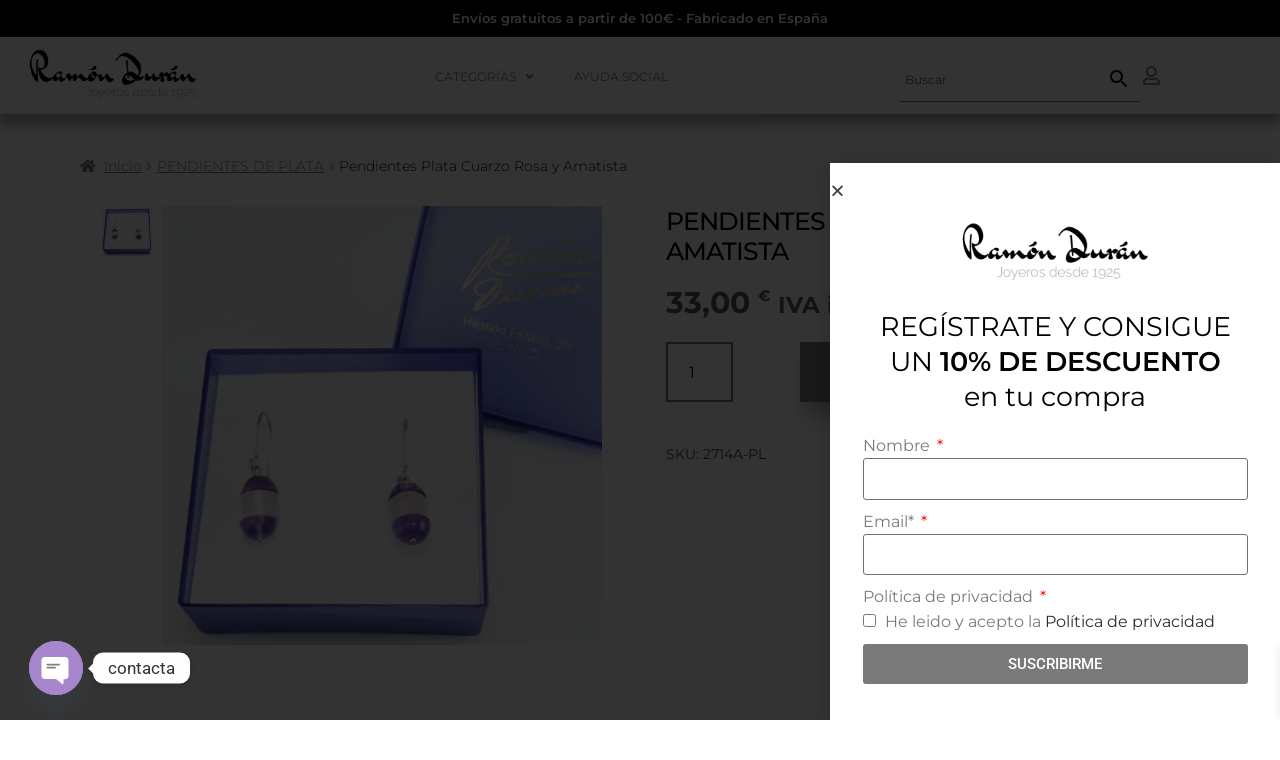

--- FILE ---
content_type: text/css
request_url: https://ramonduran.es/wp-content/uploads/elementor/css/post-2264.css?ver=1764302950
body_size: 2387
content:
.elementor-2264 .elementor-element.elementor-element-1b7aad48:not(.elementor-motion-effects-element-type-background), .elementor-2264 .elementor-element.elementor-element-1b7aad48 > .elementor-motion-effects-container > .elementor-motion-effects-layer{background-color:#000000;}.elementor-2264 .elementor-element.elementor-element-1b7aad48{transition:background 0.3s, border 0.3s, border-radius 0.3s, box-shadow 0.3s;}.elementor-2264 .elementor-element.elementor-element-1b7aad48 > .elementor-background-overlay{transition:background 0.3s, border-radius 0.3s, opacity 0.3s;}.elementor-widget-heading .elementor-heading-title{font-family:var( --e-global-typography-primary-font-family ), Sans-serif;font-weight:var( --e-global-typography-primary-font-weight );color:var( --e-global-color-primary );}.elementor-2264 .elementor-element.elementor-element-6ffe4517{text-align:center;}.elementor-2264 .elementor-element.elementor-element-6ffe4517 .elementor-heading-title{font-family:"Montserrat", Sans-serif;font-weight:600;line-height:17px;color:var( --e-global-color-4bde713e );}.elementor-2264 .elementor-element.elementor-element-4b434cfe:not(.elementor-motion-effects-element-type-background), .elementor-2264 .elementor-element.elementor-element-4b434cfe > .elementor-motion-effects-container > .elementor-motion-effects-layer{background-color:#FFFFFF;}.elementor-2264 .elementor-element.elementor-element-4b434cfe{box-shadow:0px 10px 10px 0px rgba(0, 0, 0, 0.33);transition:background 0.3s, border 0.3s, border-radius 0.3s, box-shadow 0.3s;padding:0.8% 1% 0.8% 2%;z-index:100;}.elementor-2264 .elementor-element.elementor-element-4b434cfe > .elementor-background-overlay{transition:background 0.3s, border-radius 0.3s, opacity 0.3s;}.elementor-bc-flex-widget .elementor-2264 .elementor-element.elementor-element-2ae82696.elementor-column .elementor-widget-wrap{align-items:center;}.elementor-2264 .elementor-element.elementor-element-2ae82696.elementor-column.elementor-element[data-element_type="column"] > .elementor-widget-wrap.elementor-element-populated{align-content:center;align-items:center;}.elementor-2264 .elementor-element.elementor-element-2ae82696 > .elementor-widget-wrap > .elementor-widget:not(.elementor-widget__width-auto):not(.elementor-widget__width-initial):not(:last-child):not(.elementor-absolute){margin-bottom:0px;}.elementor-2264 .elementor-element.elementor-element-2ae82696 > .elementor-element-populated{margin:0px 0px 0px 0px;--e-column-margin-right:0px;--e-column-margin-left:0px;padding:0px 0px 0px 0px;}.elementor-widget-image .widget-image-caption{color:var( --e-global-color-text );font-family:var( --e-global-typography-text-font-family ), Sans-serif;font-weight:var( --e-global-typography-text-font-weight );}.elementor-2264 .elementor-element.elementor-element-2e1527ce{text-align:left;}.elementor-2264 .elementor-element.elementor-element-6800fd44 > .elementor-element-populated{margin:0px 0px 0px 0px;--e-column-margin-right:0px;--e-column-margin-left:0px;padding:0px 0px 0px 0px;}.elementor-widget-nav-menu .elementor-nav-menu .elementor-item{font-family:var( --e-global-typography-primary-font-family ), Sans-serif;font-weight:var( --e-global-typography-primary-font-weight );}.elementor-widget-nav-menu .elementor-nav-menu--main .elementor-item{color:var( --e-global-color-text );fill:var( --e-global-color-text );}.elementor-widget-nav-menu .elementor-nav-menu--main .elementor-item:hover,
					.elementor-widget-nav-menu .elementor-nav-menu--main .elementor-item.elementor-item-active,
					.elementor-widget-nav-menu .elementor-nav-menu--main .elementor-item.highlighted,
					.elementor-widget-nav-menu .elementor-nav-menu--main .elementor-item:focus{color:var( --e-global-color-accent );fill:var( --e-global-color-accent );}.elementor-widget-nav-menu .elementor-nav-menu--main:not(.e--pointer-framed) .elementor-item:before,
					.elementor-widget-nav-menu .elementor-nav-menu--main:not(.e--pointer-framed) .elementor-item:after{background-color:var( --e-global-color-accent );}.elementor-widget-nav-menu .e--pointer-framed .elementor-item:before,
					.elementor-widget-nav-menu .e--pointer-framed .elementor-item:after{border-color:var( --e-global-color-accent );}.elementor-widget-nav-menu{--e-nav-menu-divider-color:var( --e-global-color-text );}.elementor-widget-nav-menu .elementor-nav-menu--dropdown .elementor-item, .elementor-widget-nav-menu .elementor-nav-menu--dropdown  .elementor-sub-item{font-family:var( --e-global-typography-accent-font-family ), Sans-serif;font-weight:var( --e-global-typography-accent-font-weight );}.elementor-2264 .elementor-element.elementor-element-1c342846 > .elementor-widget-container{margin:0px 0px 0px 0px;padding:1% 0% 0% 0%;}.elementor-2264 .elementor-element.elementor-element-1c342846 .elementor-menu-toggle{margin:0 auto;}.elementor-2264 .elementor-element.elementor-element-1c342846 .elementor-nav-menu .elementor-item{font-family:"Montserrat", Sans-serif;font-size:12px;font-weight:400;text-transform:uppercase;}.elementor-2264 .elementor-element.elementor-element-1c342846 .elementor-nav-menu--main .elementor-item{color:#7A7A7A;fill:#7A7A7A;}.elementor-2264 .elementor-element.elementor-element-1c342846 .elementor-nav-menu--main .elementor-item:hover,
					.elementor-2264 .elementor-element.elementor-element-1c342846 .elementor-nav-menu--main .elementor-item.elementor-item-active,
					.elementor-2264 .elementor-element.elementor-element-1c342846 .elementor-nav-menu--main .elementor-item.highlighted,
					.elementor-2264 .elementor-element.elementor-element-1c342846 .elementor-nav-menu--main .elementor-item:focus{color:#000000;fill:#000000;}.elementor-2264 .elementor-element.elementor-element-1c342846 .elementor-nav-menu--dropdown a:hover,
					.elementor-2264 .elementor-element.elementor-element-1c342846 .elementor-nav-menu--dropdown a:focus,
					.elementor-2264 .elementor-element.elementor-element-1c342846 .elementor-nav-menu--dropdown a.elementor-item-active,
					.elementor-2264 .elementor-element.elementor-element-1c342846 .elementor-nav-menu--dropdown a.highlighted,
					.elementor-2264 .elementor-element.elementor-element-1c342846 .elementor-menu-toggle:hover,
					.elementor-2264 .elementor-element.elementor-element-1c342846 .elementor-menu-toggle:focus{color:#FFFFFF;}.elementor-2264 .elementor-element.elementor-element-1c342846 .elementor-nav-menu--dropdown a:hover,
					.elementor-2264 .elementor-element.elementor-element-1c342846 .elementor-nav-menu--dropdown a:focus,
					.elementor-2264 .elementor-element.elementor-element-1c342846 .elementor-nav-menu--dropdown a.elementor-item-active,
					.elementor-2264 .elementor-element.elementor-element-1c342846 .elementor-nav-menu--dropdown a.highlighted{background-color:#7A7A7A;}.elementor-2264 .elementor-element.elementor-element-1c342846 .elementor-nav-menu--dropdown a.elementor-item-active{color:#FFFFFF;background-color:#7A7A7A;}.elementor-2264 .elementor-element.elementor-element-1c342846 .elementor-nav-menu--dropdown .elementor-item, .elementor-2264 .elementor-element.elementor-element-1c342846 .elementor-nav-menu--dropdown  .elementor-sub-item{font-family:"Montserrat", Sans-serif;font-weight:400;}.elementor-2264 .elementor-element.elementor-element-1c342846 .elementor-nav-menu--main .elementor-nav-menu--dropdown, .elementor-2264 .elementor-element.elementor-element-1c342846 .elementor-nav-menu__container.elementor-nav-menu--dropdown{box-shadow:5px 5px 10px 0px rgba(0,0,0,0.5);}.elementor-2264 .elementor-element.elementor-element-1c342846 .elementor-nav-menu--dropdown a{padding-top:8px;padding-bottom:8px;}.elementor-bc-flex-widget .elementor-2264 .elementor-element.elementor-element-a70406a.elementor-column .elementor-widget-wrap{align-items:center;}.elementor-2264 .elementor-element.elementor-element-a70406a.elementor-column.elementor-element[data-element_type="column"] > .elementor-widget-wrap.elementor-element-populated{align-content:center;align-items:center;}.elementor-2264 .elementor-element.elementor-element-a70406a > .elementor-element-populated{margin:0px 0px 0px 0px;--e-column-margin-right:0px;--e-column-margin-left:0px;padding:0px 0px 0px 0px;}.elementor-2264 .elementor-element.elementor-element-3503f73f > .elementor-widget-container{margin:-4px 0px -13px 0px;padding:0px 0px 0px 0px;}.elementor-bc-flex-widget .elementor-2264 .elementor-element.elementor-element-e18dee8.elementor-column .elementor-widget-wrap{align-items:center;}.elementor-2264 .elementor-element.elementor-element-e18dee8.elementor-column.elementor-element[data-element_type="column"] > .elementor-widget-wrap.elementor-element-populated{align-content:center;align-items:center;}.elementor-2264 .elementor-element.elementor-element-e18dee8 > .elementor-element-populated{margin:0px 0px 0px 0px;--e-column-margin-right:0px;--e-column-margin-left:0px;padding:0px 0px 0px 0px;}.elementor-widget-woocommerce-menu-cart .elementor-menu-cart__toggle .elementor-button{font-family:var( --e-global-typography-primary-font-family ), Sans-serif;font-weight:var( --e-global-typography-primary-font-weight );}.elementor-widget-woocommerce-menu-cart .elementor-menu-cart__product-name a{font-family:var( --e-global-typography-primary-font-family ), Sans-serif;font-weight:var( --e-global-typography-primary-font-weight );}.elementor-widget-woocommerce-menu-cart .elementor-menu-cart__product-price{font-family:var( --e-global-typography-primary-font-family ), Sans-serif;font-weight:var( --e-global-typography-primary-font-weight );}.elementor-widget-woocommerce-menu-cart .elementor-menu-cart__footer-buttons .elementor-button{font-family:var( --e-global-typography-primary-font-family ), Sans-serif;font-weight:var( --e-global-typography-primary-font-weight );}.elementor-widget-woocommerce-menu-cart .elementor-menu-cart__footer-buttons a.elementor-button--view-cart{font-family:var( --e-global-typography-primary-font-family ), Sans-serif;font-weight:var( --e-global-typography-primary-font-weight );}.elementor-widget-woocommerce-menu-cart .elementor-menu-cart__footer-buttons a.elementor-button--checkout{font-family:var( --e-global-typography-primary-font-family ), Sans-serif;font-weight:var( --e-global-typography-primary-font-weight );}.elementor-widget-woocommerce-menu-cart .woocommerce-mini-cart__empty-message{font-family:var( --e-global-typography-primary-font-family ), Sans-serif;font-weight:var( --e-global-typography-primary-font-weight );}.elementor-2264 .elementor-element.elementor-element-bdbeb17 > .elementor-widget-container{margin:-9px 0px 0px 0px;padding:0px 0px 0px 0px;}.elementor-2264 .elementor-element.elementor-element-bdbeb17{--main-alignment:center;--divider-style:solid;--subtotal-divider-style:solid;--elementor-remove-from-cart-button:none;--remove-from-cart-button:block;--toggle-button-icon-color:#7A7A7A;--toggle-button-border-width:0px;--toggle-icon-size:20px;--toggle-icon-padding:9px 5px 0px 0px;--items-indicator-background-color:#000000;--cart-border-style:none;--menu-cart-subtotal-color:#000000;--product-price-color:#7A7A7A;--cart-footer-layout:1fr;--products-max-height-sidecart:calc(100vh - 300px);--products-max-height-minicart:calc(100vh - 450px);--space-between-buttons:11px;--view-cart-button-text-color:#FFFFFF;--view-cart-button-background-color:#7A7A7A;--checkout-button-text-color:#FFFFFF;--checkout-button-background-color:#000000;}.elementor-2264 .elementor-element.elementor-element-bdbeb17 .elementor-menu-cart__subtotal{font-family:"Montserrat", Sans-serif;}.elementor-2264 .elementor-element.elementor-element-bdbeb17 .widget_shopping_cart_content{--subtotal-divider-left-width:0;--subtotal-divider-right-width:0;}.elementor-2264 .elementor-element.elementor-element-bdbeb17 .elementor-menu-cart__product-name a{font-family:"Montserrat", Sans-serif;font-weight:600;text-transform:uppercase;color:#000000;}.elementor-2264 .elementor-element.elementor-element-bdbeb17 .elementor-menu-cart__product-price{font-family:"Montserrat", Sans-serif;font-weight:600;}.elementor-2264 .elementor-element.elementor-element-bdbeb17 .elementor-menu-cart__footer-buttons .elementor-button{font-family:"Montserrat", Sans-serif;font-weight:600;}.elementor-bc-flex-widget .elementor-2264 .elementor-element.elementor-element-38b67f7a.elementor-column .elementor-widget-wrap{align-items:center;}.elementor-2264 .elementor-element.elementor-element-38b67f7a.elementor-column.elementor-element[data-element_type="column"] > .elementor-widget-wrap.elementor-element-populated{align-content:center;align-items:center;}.elementor-2264 .elementor-element.elementor-element-38b67f7a > .elementor-element-populated{margin:0px 0px 0px 0px;--e-column-margin-right:0px;--e-column-margin-left:0px;padding:0px 0px 0px 0px;}.elementor-widget-icon-list .elementor-icon-list-item:not(:last-child):after{border-color:var( --e-global-color-text );}.elementor-widget-icon-list .elementor-icon-list-icon i{color:var( --e-global-color-primary );}.elementor-widget-icon-list .elementor-icon-list-icon svg{fill:var( --e-global-color-primary );}.elementor-widget-icon-list .elementor-icon-list-item > .elementor-icon-list-text, .elementor-widget-icon-list .elementor-icon-list-item > a{font-family:var( --e-global-typography-text-font-family ), Sans-serif;font-weight:var( --e-global-typography-text-font-weight );}.elementor-widget-icon-list .elementor-icon-list-text{color:var( --e-global-color-secondary );}.elementor-2264 .elementor-element.elementor-element-7b61d1c8 > .elementor-widget-container{margin:-6px 0px 0px 0px;padding:6px 0px 0px 0px;}.elementor-2264 .elementor-element.elementor-element-7b61d1c8 .elementor-icon-list-icon i{color:#7A7A7A;transition:color 0.3s;}.elementor-2264 .elementor-element.elementor-element-7b61d1c8 .elementor-icon-list-icon svg{fill:#7A7A7A;transition:fill 0.3s;}.elementor-2264 .elementor-element.elementor-element-7b61d1c8{--e-icon-list-icon-size:19px;--e-icon-list-icon-align:center;--e-icon-list-icon-margin:0 calc(var(--e-icon-list-icon-size, 1em) * 0.125);--icon-vertical-offset:0px;}.elementor-2264 .elementor-element.elementor-element-7b61d1c8 .elementor-icon-list-text{transition:color 0.3s;}.elementor-2264 .elementor-element.elementor-element-160a8b0a:not(.elementor-motion-effects-element-type-background), .elementor-2264 .elementor-element.elementor-element-160a8b0a > .elementor-motion-effects-container > .elementor-motion-effects-layer{background-color:#FFFFFF00;}.elementor-2264 .elementor-element.elementor-element-160a8b0a{transition:background 0.3s, border 0.3s, border-radius 0.3s, box-shadow 0.3s;margin-top:0px;margin-bottom:0px;padding:2% 5% 1% 3%;z-index:0;}.elementor-2264 .elementor-element.elementor-element-160a8b0a > .elementor-background-overlay{transition:background 0.3s, border-radius 0.3s, opacity 0.3s;}.elementor-2264 .elementor-element.elementor-element-1a126579 > .elementor-element-populated{margin:0px 0px 0px 0px;--e-column-margin-right:0px;--e-column-margin-left:0px;padding:0px 0px 0px 0px;}.elementor-2264 .elementor-element.elementor-element-fad933c > .elementor-widget-container{margin:0px 0px 0px 0px;padding:0px 0px 0px 0px;}.elementor-2264 .elementor-element.elementor-element-fad933c .woocommerce-breadcrumb{color:#000000;font-family:"Montserrat", Sans-serif;font-weight:300;text-align:left;}.elementor-2264 .elementor-element.elementor-element-fad933c .woocommerce-breadcrumb > a{color:#7A7A7A;}.elementor-2264 .elementor-element.elementor-element-594b52b3:not(.elementor-motion-effects-element-type-background), .elementor-2264 .elementor-element.elementor-element-594b52b3 > .elementor-motion-effects-container > .elementor-motion-effects-layer{background-color:#FFFFFF;}.elementor-2264 .elementor-element.elementor-element-594b52b3{box-shadow:0px 10px 10px 0px rgba(0, 0, 0, 0.33);transition:background 0.3s, border 0.3s, border-radius 0.3s, box-shadow 0.3s;padding:0.5% 1% 0.5% 5%;z-index:1;}.elementor-2264 .elementor-element.elementor-element-594b52b3 > .elementor-background-overlay{transition:background 0.3s, border-radius 0.3s, opacity 0.3s;}.elementor-2264 .elementor-element.elementor-element-f709355 > .elementor-widget-wrap > .elementor-widget:not(.elementor-widget__width-auto):not(.elementor-widget__width-initial):not(:last-child):not(.elementor-absolute){margin-bottom:0px;}.elementor-2264 .elementor-element.elementor-element-f709355 > .elementor-element-populated{margin:0px 0px 0px 0px;--e-column-margin-right:0px;--e-column-margin-left:0px;padding:0px 0px 0px 0px;}.elementor-2264 .elementor-element.elementor-element-1f0fc6b4{text-align:left;}.elementor-2264 .elementor-element.elementor-element-1f0fc6b4 img{width:75%;}.elementor-2264 .elementor-element.elementor-element-1a3ed0c7 > .elementor-widget-container{margin:-4px 0px -13px 0px;padding:0px 0px 0px 0px;}.elementor-bc-flex-widget .elementor-2264 .elementor-element.elementor-element-685f3bc8.elementor-column .elementor-widget-wrap{align-items:center;}.elementor-2264 .elementor-element.elementor-element-685f3bc8.elementor-column.elementor-element[data-element_type="column"] > .elementor-widget-wrap.elementor-element-populated{align-content:center;align-items:center;}.elementor-2264 .elementor-element.elementor-element-685f3bc8 > .elementor-element-populated{margin:0px 0px 0px 0px;--e-column-margin-right:0px;--e-column-margin-left:0px;padding:0px 0px 0px 0px;}.elementor-2264 .elementor-element.elementor-element-2775ab66 > .elementor-widget-container{margin:-6px 0px 0px 0px;padding:6px 0px 0px 0px;}.elementor-2264 .elementor-element.elementor-element-2775ab66 .elementor-icon-list-icon i{color:#7A7A7A;transition:color 0.3s;}.elementor-2264 .elementor-element.elementor-element-2775ab66 .elementor-icon-list-icon svg{fill:#7A7A7A;transition:fill 0.3s;}.elementor-2264 .elementor-element.elementor-element-2775ab66{--e-icon-list-icon-size:19px;--e-icon-list-icon-align:center;--e-icon-list-icon-margin:0 calc(var(--e-icon-list-icon-size, 1em) * 0.125);--icon-vertical-offset:0px;}.elementor-2264 .elementor-element.elementor-element-2775ab66 .elementor-icon-list-text{transition:color 0.3s;}.elementor-bc-flex-widget .elementor-2264 .elementor-element.elementor-element-20d8682b.elementor-column .elementor-widget-wrap{align-items:center;}.elementor-2264 .elementor-element.elementor-element-20d8682b.elementor-column.elementor-element[data-element_type="column"] > .elementor-widget-wrap.elementor-element-populated{align-content:center;align-items:center;}.elementor-2264 .elementor-element.elementor-element-20d8682b > .elementor-element-populated{margin:0px 0px 0px 0px;--e-column-margin-right:0px;--e-column-margin-left:0px;padding:0px 0px 0px 0px;}.elementor-2264 .elementor-element.elementor-element-552d5f22 > .elementor-widget-container{margin:-9px 0px 0px 0px;padding:0px 0px 0px 0px;}.elementor-2264 .elementor-element.elementor-element-552d5f22{--main-alignment:center;--divider-style:solid;--subtotal-divider-style:solid;--elementor-remove-from-cart-button:none;--remove-from-cart-button:block;--toggle-button-icon-color:#7A7A7A;--toggle-button-border-width:0px;--toggle-icon-size:20px;--toggle-icon-padding:9px 5px 0px 0px;--items-indicator-background-color:#000000;--cart-border-style:none;--menu-cart-subtotal-color:#000000;--product-price-color:#7A7A7A;--cart-footer-layout:1fr;--products-max-height-sidecart:calc(100vh - 300px);--products-max-height-minicart:calc(100vh - 450px);--space-between-buttons:11px;--view-cart-button-text-color:#FFFFFF;--view-cart-button-background-color:#7A7A7A;--checkout-button-text-color:#FFFFFF;--checkout-button-background-color:#000000;}.elementor-2264 .elementor-element.elementor-element-552d5f22 .elementor-menu-cart__subtotal{font-family:"Montserrat", Sans-serif;}.elementor-2264 .elementor-element.elementor-element-552d5f22 .widget_shopping_cart_content{--subtotal-divider-left-width:0;--subtotal-divider-right-width:0;}.elementor-2264 .elementor-element.elementor-element-552d5f22 .elementor-menu-cart__product-name a{font-family:"Montserrat", Sans-serif;font-weight:600;text-transform:uppercase;color:#000000;}.elementor-2264 .elementor-element.elementor-element-552d5f22 .elementor-menu-cart__product-price{font-family:"Montserrat", Sans-serif;font-weight:600;}.elementor-2264 .elementor-element.elementor-element-552d5f22 .elementor-menu-cart__footer-buttons .elementor-button{font-family:"Montserrat", Sans-serif;font-weight:600;}.elementor-bc-flex-widget .elementor-2264 .elementor-element.elementor-element-450a797e.elementor-column .elementor-widget-wrap{align-items:center;}.elementor-2264 .elementor-element.elementor-element-450a797e.elementor-column.elementor-element[data-element_type="column"] > .elementor-widget-wrap.elementor-element-populated{align-content:center;align-items:center;}.elementor-2264 .elementor-element.elementor-element-450a797e > .elementor-element-populated{margin:0px 0px 0px 0px;--e-column-margin-right:0px;--e-column-margin-left:0px;padding:0px 0px 0px 0px;}.elementor-2264 .elementor-element.elementor-element-3dff939c > .elementor-widget-container{margin:0px 0px 0px 0px;padding:1% 0% 0% 0%;}.elementor-2264 .elementor-element.elementor-element-3dff939c .elementor-menu-toggle{margin:0 auto;background-color:#FFFFFF;}.elementor-2264 .elementor-element.elementor-element-3dff939c .elementor-nav-menu .elementor-item{font-family:"Montserrat", Sans-serif;font-size:12px;font-weight:400;text-transform:uppercase;}.elementor-2264 .elementor-element.elementor-element-3dff939c .elementor-nav-menu--main .elementor-item{color:#7A7A7A;fill:#7A7A7A;}.elementor-2264 .elementor-element.elementor-element-3dff939c .elementor-nav-menu--main .elementor-item:hover,
					.elementor-2264 .elementor-element.elementor-element-3dff939c .elementor-nav-menu--main .elementor-item.elementor-item-active,
					.elementor-2264 .elementor-element.elementor-element-3dff939c .elementor-nav-menu--main .elementor-item.highlighted,
					.elementor-2264 .elementor-element.elementor-element-3dff939c .elementor-nav-menu--main .elementor-item:focus{color:#000000;fill:#000000;}.elementor-2264 .elementor-element.elementor-element-3dff939c div.elementor-menu-toggle{color:#000000;}.elementor-2264 .elementor-element.elementor-element-3dff939c div.elementor-menu-toggle svg{fill:#000000;}.elementor-2264 .elementor-element.elementor-element-3dff939c div.elementor-menu-toggle:hover, .elementor-2264 .elementor-element.elementor-element-3dff939c div.elementor-menu-toggle:focus{color:#7A7A7A;}.elementor-2264 .elementor-element.elementor-element-3dff939c div.elementor-menu-toggle:hover svg, .elementor-2264 .elementor-element.elementor-element-3dff939c div.elementor-menu-toggle:focus svg{fill:#7A7A7A;}.elementor-2264 .elementor-element.elementor-element-1e5945fa:not(.elementor-motion-effects-element-type-background), .elementor-2264 .elementor-element.elementor-element-1e5945fa > .elementor-motion-effects-container > .elementor-motion-effects-layer{background-color:#FFFFFF;}.elementor-2264 .elementor-element.elementor-element-1e5945fa{box-shadow:0px 10px 10px 0px rgba(0, 0, 0, 0.33);transition:background 0.3s, border 0.3s, border-radius 0.3s, box-shadow 0.3s;padding:0.5% 1% 0.5% 5%;z-index:1;}.elementor-2264 .elementor-element.elementor-element-1e5945fa > .elementor-background-overlay{transition:background 0.3s, border-radius 0.3s, opacity 0.3s;}.elementor-2264 .elementor-element.elementor-element-7904cf0e > .elementor-widget-wrap > .elementor-widget:not(.elementor-widget__width-auto):not(.elementor-widget__width-initial):not(:last-child):not(.elementor-absolute){margin-bottom:0px;}.elementor-2264 .elementor-element.elementor-element-7904cf0e > .elementor-element-populated{margin:0px 0px 0px 0px;--e-column-margin-right:0px;--e-column-margin-left:0px;padding:0px 0px 0px 0px;}.elementor-2264 .elementor-element.elementor-element-187475e1{text-align:left;}.elementor-2264 .elementor-element.elementor-element-187475e1 img{width:75%;}.elementor-bc-flex-widget .elementor-2264 .elementor-element.elementor-element-432152cc.elementor-column .elementor-widget-wrap{align-items:center;}.elementor-2264 .elementor-element.elementor-element-432152cc.elementor-column.elementor-element[data-element_type="column"] > .elementor-widget-wrap.elementor-element-populated{align-content:center;align-items:center;}.elementor-2264 .elementor-element.elementor-element-432152cc > .elementor-element-populated{margin:0px 0px 0px 0px;--e-column-margin-right:0px;--e-column-margin-left:0px;padding:0px 0px 0px 0px;}.elementor-2264 .elementor-element.elementor-element-38ff69e2 > .elementor-widget-container{margin:0px 0px 0px 0px;padding:1% 0% 0% 0%;}.elementor-2264 .elementor-element.elementor-element-38ff69e2 .elementor-menu-toggle{margin-left:auto;background-color:#FFFFFF;}.elementor-2264 .elementor-element.elementor-element-38ff69e2 .elementor-nav-menu .elementor-item{font-family:"Montserrat", Sans-serif;font-size:12px;font-weight:400;text-transform:uppercase;}.elementor-2264 .elementor-element.elementor-element-38ff69e2 .elementor-nav-menu--main .elementor-item{color:#7A7A7A;fill:#7A7A7A;}.elementor-2264 .elementor-element.elementor-element-38ff69e2 .elementor-nav-menu--main .elementor-item:hover,
					.elementor-2264 .elementor-element.elementor-element-38ff69e2 .elementor-nav-menu--main .elementor-item.elementor-item-active,
					.elementor-2264 .elementor-element.elementor-element-38ff69e2 .elementor-nav-menu--main .elementor-item.highlighted,
					.elementor-2264 .elementor-element.elementor-element-38ff69e2 .elementor-nav-menu--main .elementor-item:focus{color:#000000;fill:#000000;}.elementor-2264 .elementor-element.elementor-element-38ff69e2 .elementor-nav-menu--dropdown .elementor-item, .elementor-2264 .elementor-element.elementor-element-38ff69e2 .elementor-nav-menu--dropdown  .elementor-sub-item{font-family:"Montserrat", Sans-serif;font-weight:500;}.elementor-2264 .elementor-element.elementor-element-38ff69e2 div.elementor-menu-toggle{color:#000000;}.elementor-2264 .elementor-element.elementor-element-38ff69e2 div.elementor-menu-toggle svg{fill:#000000;}.elementor-2264 .elementor-element.elementor-element-38ff69e2 div.elementor-menu-toggle:hover, .elementor-2264 .elementor-element.elementor-element-38ff69e2 div.elementor-menu-toggle:focus{color:#7A7A7A;}.elementor-2264 .elementor-element.elementor-element-38ff69e2 div.elementor-menu-toggle:hover svg, .elementor-2264 .elementor-element.elementor-element-38ff69e2 div.elementor-menu-toggle:focus svg{fill:#7A7A7A;}.elementor-2264 .elementor-element.elementor-element-4ae07f8e .woocommerce-breadcrumb{color:#000000;font-family:"Montserrat", Sans-serif;font-weight:300;text-align:center;}.elementor-2264 .elementor-element.elementor-element-4ae07f8e .woocommerce-breadcrumb > a{color:#7A7A7A;}.elementor-theme-builder-content-area{height:400px;}.elementor-location-header:before, .elementor-location-footer:before{content:"";display:table;clear:both;}@media(min-width:768px){.elementor-2264 .elementor-element.elementor-element-2ae82696{width:14.287%;}.elementor-2264 .elementor-element.elementor-element-6800fd44{width:56.084%;}.elementor-2264 .elementor-element.elementor-element-a70406a{width:19.382%;}.elementor-2264 .elementor-element.elementor-element-e18dee8{width:7.112%;}.elementor-2264 .elementor-element.elementor-element-38b67f7a{width:3.084%;}.elementor-2264 .elementor-element.elementor-element-f709355{width:18.242%;}.elementor-2264 .elementor-element.elementor-element-59de3e61{width:57.629%;}.elementor-2264 .elementor-element.elementor-element-685f3bc8{width:4.312%;}.elementor-2264 .elementor-element.elementor-element-20d8682b{width:16.682%;}.elementor-2264 .elementor-element.elementor-element-450a797e{width:3.084%;}}@media(max-width:1024px) and (min-width:768px){.elementor-2264 .elementor-element.elementor-element-f709355{width:19%;}.elementor-2264 .elementor-element.elementor-element-59de3e61{width:34%;}.elementor-2264 .elementor-element.elementor-element-20d8682b{width:6%;}.elementor-2264 .elementor-element.elementor-element-450a797e{width:6%;}.elementor-2264 .elementor-element.elementor-element-7904cf0e{width:29%;}.elementor-2264 .elementor-element.elementor-element-432152cc{width:6%;}}@media(max-width:1024px){.elementor-2264 .elementor-element.elementor-element-594b52b3{padding:1% 0% 1% 2%;}.elementor-2264 .elementor-element.elementor-element-1f0fc6b4 img{width:100%;}.elementor-bc-flex-widget .elementor-2264 .elementor-element.elementor-element-59de3e61.elementor-column .elementor-widget-wrap{align-items:flex-end;}.elementor-2264 .elementor-element.elementor-element-59de3e61.elementor-column.elementor-element[data-element_type="column"] > .elementor-widget-wrap.elementor-element-populated{align-content:flex-end;align-items:flex-end;}.elementor-2264 .elementor-element.elementor-element-1e5945fa{padding:1% 2% 1% 3%;}.elementor-2264 .elementor-element.elementor-element-187475e1 img{width:100%;}}@media(max-width:767px){.elementor-2264 .elementor-element.elementor-element-6ffe4517 .elementor-heading-title{font-size:11px;}.elementor-2264 .elementor-element.elementor-element-1e5945fa{padding:2% 0% 2% 3%;}.elementor-2264 .elementor-element.elementor-element-7904cf0e{width:65%;}.elementor-2264 .elementor-element.elementor-element-432152cc{width:30%;}.elementor-2264 .elementor-element.elementor-element-38ff69e2 .elementor-nav-menu--dropdown .elementor-item, .elementor-2264 .elementor-element.elementor-element-38ff69e2 .elementor-nav-menu--dropdown  .elementor-sub-item{font-size:11px;}.elementor-2264 .elementor-element.elementor-element-38ff69e2 .elementor-nav-menu--dropdown a{padding-top:2px;padding-bottom:2px;}}

--- FILE ---
content_type: text/css
request_url: https://ramonduran.es/wp-content/uploads/elementor/css/post-2100.css?ver=1764302834
body_size: 3675
content:
.elementor-2100 .elementor-element.elementor-element-4ab5f78:not(.elementor-motion-effects-element-type-background), .elementor-2100 .elementor-element.elementor-element-4ab5f78 > .elementor-motion-effects-container > .elementor-motion-effects-layer{background-color:#7A7A7A;}.elementor-2100 .elementor-element.elementor-element-4ab5f78{border-style:dotted;border-width:2px 0px 0px 0px;border-color:#7a7a7a;transition:background 0.3s, border 0.3s, border-radius 0.3s, box-shadow 0.3s;padding:2% 6% 2% 6%;}.elementor-2100 .elementor-element.elementor-element-4ab5f78 > .elementor-background-overlay{transition:background 0.3s, border-radius 0.3s, opacity 0.3s;}.elementor-bc-flex-widget .elementor-2100 .elementor-element.elementor-element-318cdbd.elementor-column .elementor-widget-wrap{align-items:center;}.elementor-2100 .elementor-element.elementor-element-318cdbd.elementor-column.elementor-element[data-element_type="column"] > .elementor-widget-wrap.elementor-element-populated{align-content:center;align-items:center;}.elementor-2100 .elementor-element.elementor-element-318cdbd > .elementor-widget-wrap > .elementor-widget:not(.elementor-widget__width-auto):not(.elementor-widget__width-initial):not(:last-child):not(.elementor-absolute){margin-bottom:0px;}.elementor-2100 .elementor-element.elementor-element-318cdbd > .elementor-element-populated{margin:0px 0px 0px 0px;--e-column-margin-right:0px;--e-column-margin-left:0px;padding:0px 0px 0px 0px;}.elementor-widget-heading .elementor-heading-title{font-family:var( --e-global-typography-primary-font-family ), Sans-serif;font-weight:var( --e-global-typography-primary-font-weight );color:var( --e-global-color-primary );}.elementor-2100 .elementor-element.elementor-element-5fddd7a > .elementor-widget-container{padding:0% 0% 2% 0%;}.elementor-2100 .elementor-element.elementor-element-5fddd7a .elementor-heading-title{font-family:"Montserrat", Sans-serif;font-size:18px;font-weight:400;text-transform:uppercase;color:#FFFFFF;}.elementor-widget-text-editor{font-family:var( --e-global-typography-text-font-family ), Sans-serif;font-weight:var( --e-global-typography-text-font-weight );color:var( --e-global-color-text );}.elementor-widget-text-editor.elementor-drop-cap-view-stacked .elementor-drop-cap{background-color:var( --e-global-color-primary );}.elementor-widget-text-editor.elementor-drop-cap-view-framed .elementor-drop-cap, .elementor-widget-text-editor.elementor-drop-cap-view-default .elementor-drop-cap{color:var( --e-global-color-primary );border-color:var( --e-global-color-primary );}.elementor-2100 .elementor-element.elementor-element-8aa7e9e > .elementor-widget-container{margin:0px 0px 0px 0px;padding:0% 0% 0% 0%;}.elementor-2100 .elementor-element.elementor-element-8aa7e9e{text-align:center;font-size:12px;}.elementor-2100 .elementor-element.elementor-element-183a386 > .elementor-widget-container{margin:-9px 0px 0px 0px;padding:0% 0% 2% 0%;}.elementor-2100 .elementor-element.elementor-element-183a386 .elementor-heading-title{font-family:"Montserrat", Sans-serif;font-size:12px;font-weight:600;text-transform:uppercase;color:#000000;}.elementor-2100 .elementor-element.elementor-element-aa50740 > .elementor-widget-container{padding:0% 0% 0% 0%;}.elementor-2100 .elementor-element.elementor-element-aa50740 .elementor-heading-title{font-family:"Montserrat", Sans-serif;font-size:12px;font-weight:600;text-transform:uppercase;color:#000000;}.elementor-widget-button .elementor-button{background-color:var( --e-global-color-accent );font-family:var( --e-global-typography-accent-font-family ), Sans-serif;font-weight:var( --e-global-typography-accent-font-weight );}.elementor-2100 .elementor-element.elementor-element-5c9c630 .elementor-button{background-color:#FFFFFF;font-family:"Montserrat", Sans-serif;font-size:12px;font-weight:600;text-transform:uppercase;fill:#000000;color:#000000;box-shadow:5px 5px 10px 0px rgba(0, 0, 0, 0.31);padding:15px 15px 15px 15px;}.elementor-2100 .elementor-element.elementor-element-5c9c630 .elementor-button:hover, .elementor-2100 .elementor-element.elementor-element-5c9c630 .elementor-button:focus{background-color:#3C3C3C;color:#FFFFFF;border-color:#FFFFFF;}.elementor-2100 .elementor-element.elementor-element-5c9c630 > .elementor-widget-container{margin:0px 0px 0px 0px;padding:14px 0px 0px 0px;}.elementor-2100 .elementor-element.elementor-element-5c9c630 .elementor-button:hover svg, .elementor-2100 .elementor-element.elementor-element-5c9c630 .elementor-button:focus svg{fill:#FFFFFF;}.elementor-bc-flex-widget .elementor-2100 .elementor-element.elementor-element-6cabeaaf.elementor-column .elementor-widget-wrap{align-items:center;}.elementor-2100 .elementor-element.elementor-element-6cabeaaf.elementor-column.elementor-element[data-element_type="column"] > .elementor-widget-wrap.elementor-element-populated{align-content:center;align-items:center;}.elementor-2100 .elementor-element.elementor-element-6cabeaaf > .elementor-widget-wrap > .elementor-widget:not(.elementor-widget__width-auto):not(.elementor-widget__width-initial):not(:last-child):not(.elementor-absolute){margin-bottom:0px;}.elementor-2100 .elementor-element.elementor-element-6cabeaaf > .elementor-element-populated{margin:0px 0px 0px 0px;--e-column-margin-right:0px;--e-column-margin-left:0px;padding:0px 0px 0px 0px;}.elementor-2100 .elementor-element.elementor-element-0e782a7{width:var( --container-widget-width, 92.123% );max-width:92.123%;--container-widget-width:92.123%;--container-widget-flex-grow:0;}.elementor-2100 .elementor-element.elementor-element-0e782a7 > .elementor-widget-container{padding:0% 0% 2% 0%;}.elementor-2100 .elementor-element.elementor-element-0e782a7 .elementor-heading-title{font-family:"Montserrat", Sans-serif;font-size:18px;font-weight:400;text-transform:uppercase;color:#FFFFFF;}.elementor-widget-nav-menu .elementor-nav-menu .elementor-item{font-family:var( --e-global-typography-primary-font-family ), Sans-serif;font-weight:var( --e-global-typography-primary-font-weight );}.elementor-widget-nav-menu .elementor-nav-menu--main .elementor-item{color:var( --e-global-color-text );fill:var( --e-global-color-text );}.elementor-widget-nav-menu .elementor-nav-menu--main .elementor-item:hover,
					.elementor-widget-nav-menu .elementor-nav-menu--main .elementor-item.elementor-item-active,
					.elementor-widget-nav-menu .elementor-nav-menu--main .elementor-item.highlighted,
					.elementor-widget-nav-menu .elementor-nav-menu--main .elementor-item:focus{color:var( --e-global-color-accent );fill:var( --e-global-color-accent );}.elementor-widget-nav-menu .elementor-nav-menu--main:not(.e--pointer-framed) .elementor-item:before,
					.elementor-widget-nav-menu .elementor-nav-menu--main:not(.e--pointer-framed) .elementor-item:after{background-color:var( --e-global-color-accent );}.elementor-widget-nav-menu .e--pointer-framed .elementor-item:before,
					.elementor-widget-nav-menu .e--pointer-framed .elementor-item:after{border-color:var( --e-global-color-accent );}.elementor-widget-nav-menu{--e-nav-menu-divider-color:var( --e-global-color-text );}.elementor-widget-nav-menu .elementor-nav-menu--dropdown .elementor-item, .elementor-widget-nav-menu .elementor-nav-menu--dropdown  .elementor-sub-item{font-family:var( --e-global-typography-accent-font-family ), Sans-serif;font-weight:var( --e-global-typography-accent-font-weight );}.elementor-2100 .elementor-element.elementor-element-2effe8e3{width:var( --container-widget-width, 102.507% );max-width:102.507%;--container-widget-width:102.507%;--container-widget-flex-grow:0;}.elementor-2100 .elementor-element.elementor-element-2effe8e3 > .elementor-widget-container{margin:0px 0px 0px -17px;padding:0px 0px 0px 0px;}.elementor-2100 .elementor-element.elementor-element-2effe8e3 .elementor-nav-menu .elementor-item{font-family:"raleway", Sans-serif;font-size:11px;text-transform:uppercase;letter-spacing:0.2px;}.elementor-2100 .elementor-element.elementor-element-2effe8e3 .elementor-nav-menu--main .elementor-item{color:#000000;fill:#000000;padding-top:2px;padding-bottom:2px;}.elementor-2100 .elementor-element.elementor-element-2effe8e3 .elementor-nav-menu--main .elementor-item:hover,
					.elementor-2100 .elementor-element.elementor-element-2effe8e3 .elementor-nav-menu--main .elementor-item.elementor-item-active,
					.elementor-2100 .elementor-element.elementor-element-2effe8e3 .elementor-nav-menu--main .elementor-item.highlighted,
					.elementor-2100 .elementor-element.elementor-element-2effe8e3 .elementor-nav-menu--main .elementor-item:focus{color:var( --e-global-color-4bde713e );fill:var( --e-global-color-4bde713e );}.elementor-2100 .elementor-element.elementor-element-2effe8e3 .elementor-nav-menu--main .elementor-item.elementor-item-active{color:var( --e-global-color-4bde713e );}.elementor-bc-flex-widget .elementor-2100 .elementor-element.elementor-element-0a40f73.elementor-column .elementor-widget-wrap{align-items:center;}.elementor-2100 .elementor-element.elementor-element-0a40f73.elementor-column.elementor-element[data-element_type="column"] > .elementor-widget-wrap.elementor-element-populated{align-content:center;align-items:center;}.elementor-2100 .elementor-element.elementor-element-0a40f73 > .elementor-widget-wrap > .elementor-widget:not(.elementor-widget__width-auto):not(.elementor-widget__width-initial):not(:last-child):not(.elementor-absolute){margin-bottom:0px;}.elementor-2100 .elementor-element.elementor-element-0a40f73 > .elementor-element-populated{margin:0px 0px 0px 0px;--e-column-margin-right:0px;--e-column-margin-left:0px;padding:0px 0px 0px 0px;}.elementor-2100 .elementor-element.elementor-element-2f2a6e1{width:var( --container-widget-width, 71.661% );max-width:71.661%;--container-widget-width:71.661%;--container-widget-flex-grow:0;}.elementor-2100 .elementor-element.elementor-element-2f2a6e1 > .elementor-widget-container{margin:0px 0px 0px -17px;padding:0px 0px 0px 0px;}.elementor-2100 .elementor-element.elementor-element-2f2a6e1 .elementor-nav-menu .elementor-item{font-family:"raleway", Sans-serif;font-size:11px;text-transform:uppercase;letter-spacing:0.2px;}.elementor-2100 .elementor-element.elementor-element-2f2a6e1 .elementor-nav-menu--main .elementor-item{color:#000000;fill:#000000;padding-top:2px;padding-bottom:2px;}.elementor-2100 .elementor-element.elementor-element-2f2a6e1 .elementor-nav-menu--main .elementor-item:hover,
					.elementor-2100 .elementor-element.elementor-element-2f2a6e1 .elementor-nav-menu--main .elementor-item.elementor-item-active,
					.elementor-2100 .elementor-element.elementor-element-2f2a6e1 .elementor-nav-menu--main .elementor-item.highlighted,
					.elementor-2100 .elementor-element.elementor-element-2f2a6e1 .elementor-nav-menu--main .elementor-item:focus{color:var( --e-global-color-4bde713e );fill:var( --e-global-color-4bde713e );}.elementor-2100 .elementor-element.elementor-element-2f2a6e1 .elementor-nav-menu--main .elementor-item.elementor-item-active{color:var( --e-global-color-4bde713e );}.elementor-bc-flex-widget .elementor-2100 .elementor-element.elementor-element-5d4fd34.elementor-column .elementor-widget-wrap{align-items:center;}.elementor-2100 .elementor-element.elementor-element-5d4fd34.elementor-column.elementor-element[data-element_type="column"] > .elementor-widget-wrap.elementor-element-populated{align-content:center;align-items:center;}.elementor-2100 .elementor-element.elementor-element-5d4fd34 > .elementor-widget-wrap > .elementor-widget:not(.elementor-widget__width-auto):not(.elementor-widget__width-initial):not(:last-child):not(.elementor-absolute){margin-bottom:0px;}.elementor-2100 .elementor-element.elementor-element-5d4fd34 > .elementor-element-populated{margin:0px 0px 0px 0px;--e-column-margin-right:0px;--e-column-margin-left:0px;padding:0px 0px 0px 0px;}.elementor-2100 .elementor-element.elementor-element-d1b75eb > .elementor-widget-container{padding:2% 0% 4% 0%;}.elementor-2100 .elementor-element.elementor-element-d1b75eb{text-align:right;}.elementor-2100 .elementor-element.elementor-element-d1b75eb .elementor-heading-title{font-family:"Montserrat", Sans-serif;font-size:18px;font-weight:400;text-transform:uppercase;line-height:1.4em;color:#FFFFFF;}.elementor-2100 .elementor-element.elementor-element-7d99efbf .elementor-button{background-color:#000000;font-family:"Raleway", Sans-serif;font-weight:300;fill:#ffffff;color:#ffffff;box-shadow:5px 5px 10px 0px rgba(0,0,0,0.33);border-style:solid;border-width:1px 1px 1px 1px;border-color:#000000;padding:15px 50px 15px 50px;}.elementor-2100 .elementor-element.elementor-element-7d99efbf .elementor-button:hover, .elementor-2100 .elementor-element.elementor-element-7d99efbf .elementor-button:focus{background-color:#FFFFFF;color:#7A7A7A;border-color:#FFFFFF;}.elementor-2100 .elementor-element.elementor-element-7d99efbf > .elementor-widget-container{padding:0% 0% 4% 0%;}.elementor-2100 .elementor-element.elementor-element-7d99efbf .elementor-button-content-wrapper{flex-direction:row-reverse;}.elementor-2100 .elementor-element.elementor-element-7d99efbf .elementor-button .elementor-button-content-wrapper{gap:13px;}.elementor-2100 .elementor-element.elementor-element-7d99efbf .elementor-button:hover svg, .elementor-2100 .elementor-element.elementor-element-7d99efbf .elementor-button:focus svg{fill:#7A7A7A;}.elementor-2100 .elementor-element.elementor-element-06af26e:not(.elementor-motion-effects-element-type-background), .elementor-2100 .elementor-element.elementor-element-06af26e > .elementor-motion-effects-container > .elementor-motion-effects-layer{background-color:#7A7A7A;}.elementor-2100 .elementor-element.elementor-element-06af26e{border-style:dotted;border-width:2px 0px 0px 0px;border-color:#7a7a7a;transition:background 0.3s, border 0.3s, border-radius 0.3s, box-shadow 0.3s;padding:2% 6% 0% 6%;}.elementor-2100 .elementor-element.elementor-element-06af26e > .elementor-background-overlay{transition:background 0.3s, border-radius 0.3s, opacity 0.3s;}.elementor-2100 .elementor-element.elementor-element-2da2fe2 > .elementor-widget-wrap > .elementor-widget:not(.elementor-widget__width-auto):not(.elementor-widget__width-initial):not(:last-child):not(.elementor-absolute){margin-bottom:0px;}.elementor-2100 .elementor-element.elementor-element-470bf37 > .elementor-widget-container{padding:0% 0% 2% 0%;}.elementor-2100 .elementor-element.elementor-element-470bf37 .elementor-heading-title{font-family:"Montserrat", Sans-serif;font-size:18px;font-weight:400;text-transform:uppercase;color:#FFFFFF;}.elementor-2100 .elementor-element.elementor-element-e09f3b8{font-size:12px;}.elementor-2100 .elementor-element.elementor-element-196bdd0 > .elementor-widget-container{margin:0px 0px 0px 0px;padding:0% 0% 1% 0%;}.elementor-2100 .elementor-element.elementor-element-196bdd0 .elementor-heading-title{font-family:"Montserrat", Sans-serif;font-size:12px;font-weight:600;text-transform:uppercase;color:#000000;}.elementor-2100 .elementor-element.elementor-element-620831f > .elementor-widget-container{padding:0% 0% 0% 0%;}.elementor-2100 .elementor-element.elementor-element-620831f .elementor-heading-title{font-family:"Montserrat", Sans-serif;font-size:12px;font-weight:600;text-transform:uppercase;color:#000000;}.elementor-2100 .elementor-element.elementor-element-c6932c3 > .elementor-widget-container{margin:0px 0px 0px -17px;padding:0px 0px 0px 0px;}.elementor-2100 .elementor-element.elementor-element-c6932c3 .elementor-nav-menu .elementor-item{font-family:"raleway", Sans-serif;font-size:11px;text-transform:uppercase;letter-spacing:0.2px;}.elementor-2100 .elementor-element.elementor-element-c6932c3 .elementor-nav-menu--main .elementor-item{color:#000000;fill:#000000;padding-top:2px;padding-bottom:2px;}.elementor-2100 .elementor-element.elementor-element-c6932c3 .elementor-nav-menu--main .elementor-item:hover,
					.elementor-2100 .elementor-element.elementor-element-c6932c3 .elementor-nav-menu--main .elementor-item.elementor-item-active,
					.elementor-2100 .elementor-element.elementor-element-c6932c3 .elementor-nav-menu--main .elementor-item.highlighted,
					.elementor-2100 .elementor-element.elementor-element-c6932c3 .elementor-nav-menu--main .elementor-item:focus{color:var( --e-global-color-4bde713e );fill:var( --e-global-color-4bde713e );}.elementor-2100 .elementor-element.elementor-element-c6932c3 .elementor-nav-menu--main .elementor-item.elementor-item-active{color:var( --e-global-color-4bde713e );}.elementor-2100 .elementor-element.elementor-element-9742ee2 > .elementor-widget-wrap > .elementor-widget:not(.elementor-widget__width-auto):not(.elementor-widget__width-initial):not(:last-child):not(.elementor-absolute){margin-bottom:0px;}.elementor-2100 .elementor-element.elementor-element-1bf6291 > .elementor-widget-container{padding:0% 0% 4% 0%;}.elementor-2100 .elementor-element.elementor-element-1bf6291 .elementor-heading-title{font-family:"Montserrat", Sans-serif;font-size:18px;font-weight:400;text-transform:uppercase;color:#FFFFFF;}.elementor-2100 .elementor-element.elementor-element-69f2405 .elementor-button{background-color:#000000;font-family:"Raleway", Sans-serif;font-weight:300;fill:#ffffff;color:#ffffff;box-shadow:5px 5px 10px 0px rgba(0,0,0,0.33);border-style:solid;border-width:1px 1px 1px 1px;border-color:#000000;padding:15px 30px 15px 30px;}.elementor-2100 .elementor-element.elementor-element-69f2405 .elementor-button:hover, .elementor-2100 .elementor-element.elementor-element-69f2405 .elementor-button:focus{background-color:#FFFFFF;color:#7A7A7A;border-color:#FFFFFF;}.elementor-2100 .elementor-element.elementor-element-69f2405 > .elementor-widget-container{padding:0% 0% 4% 0%;}.elementor-2100 .elementor-element.elementor-element-69f2405 .elementor-button-content-wrapper{flex-direction:row-reverse;}.elementor-2100 .elementor-element.elementor-element-69f2405 .elementor-button .elementor-button-content-wrapper{gap:13px;}.elementor-2100 .elementor-element.elementor-element-69f2405 .elementor-button:hover svg, .elementor-2100 .elementor-element.elementor-element-69f2405 .elementor-button:focus svg{fill:#7A7A7A;}.elementor-2100 .elementor-element.elementor-element-cff264e > .elementor-widget-wrap > .elementor-widget:not(.elementor-widget__width-auto):not(.elementor-widget__width-initial):not(:last-child):not(.elementor-absolute){margin-bottom:0px;}.elementor-2100 .elementor-element.elementor-element-cff264e > .elementor-element-populated{margin:0px 0px 0px 0px;--e-column-margin-right:0px;--e-column-margin-left:0px;padding:0px 0px 0px 0px;}.elementor-2100 .elementor-element.elementor-element-cd02651 > .elementor-widget-container{padding:0% 0% 4% 0%;}.elementor-2100 .elementor-element.elementor-element-cd02651 .elementor-heading-title{font-family:"Montserrat", Sans-serif;font-size:18px;font-weight:400;text-transform:uppercase;color:#FFFFFF;}.elementor-2100 .elementor-element.elementor-element-75f1b63 > .elementor-widget-container{margin:0px 0px 0px -17px;padding:0px 0px 0px 0px;}.elementor-2100 .elementor-element.elementor-element-75f1b63 .elementor-nav-menu .elementor-item{font-family:"raleway", Sans-serif;font-size:11px;text-transform:uppercase;letter-spacing:0.2px;}.elementor-2100 .elementor-element.elementor-element-75f1b63 .elementor-nav-menu--main .elementor-item{color:#000000;fill:#000000;padding-top:2px;padding-bottom:2px;}.elementor-2100 .elementor-element.elementor-element-75f1b63 .elementor-nav-menu--main .elementor-item:hover,
					.elementor-2100 .elementor-element.elementor-element-75f1b63 .elementor-nav-menu--main .elementor-item.elementor-item-active,
					.elementor-2100 .elementor-element.elementor-element-75f1b63 .elementor-nav-menu--main .elementor-item.highlighted,
					.elementor-2100 .elementor-element.elementor-element-75f1b63 .elementor-nav-menu--main .elementor-item:focus{color:var( --e-global-color-4bde713e );fill:var( --e-global-color-4bde713e );}.elementor-2100 .elementor-element.elementor-element-75f1b63 .elementor-nav-menu--main .elementor-item.elementor-item-active{color:var( --e-global-color-4bde713e );}.elementor-2100 .elementor-element.elementor-element-22894fd > .elementor-widget-wrap > .elementor-widget:not(.elementor-widget__width-auto):not(.elementor-widget__width-initial):not(:last-child):not(.elementor-absolute){margin-bottom:0px;}.elementor-2100 .elementor-element.elementor-element-22894fd > .elementor-element-populated{margin:0px 0px 0px 0px;--e-column-margin-right:0px;--e-column-margin-left:0px;padding:0px 0px 0px 0px;}.elementor-2100 .elementor-element.elementor-element-92a11ae .elementor-button{background-color:#FFFFFF;font-family:"Montserrat", Sans-serif;font-size:12px;font-weight:600;text-transform:uppercase;fill:#000000;color:#000000;box-shadow:5px 5px 10px 0px rgba(0, 0, 0, 0.31);padding:15px 15px 15px 15px;}.elementor-2100 .elementor-element.elementor-element-92a11ae .elementor-button:hover, .elementor-2100 .elementor-element.elementor-element-92a11ae .elementor-button:focus{background-color:#3C3C3C;color:#FFFFFF;border-color:#FFFFFF;}.elementor-2100 .elementor-element.elementor-element-92a11ae > .elementor-widget-container{margin:0px 0px 0px 0px;padding:7px 0px 0px 0px;}.elementor-2100 .elementor-element.elementor-element-92a11ae .elementor-button:hover svg, .elementor-2100 .elementor-element.elementor-element-92a11ae .elementor-button:focus svg{fill:#FFFFFF;}.elementor-2100 .elementor-element.elementor-element-fbe557e:not(.elementor-motion-effects-element-type-background), .elementor-2100 .elementor-element.elementor-element-fbe557e > .elementor-motion-effects-container > .elementor-motion-effects-layer{background-color:#7A7A7A;}.elementor-2100 .elementor-element.elementor-element-fbe557e{border-style:dotted;border-width:2px 0px 0px 0px;border-color:#7a7a7a;transition:background 0.3s, border 0.3s, border-radius 0.3s, box-shadow 0.3s;padding:2% 6% 0% 6%;}.elementor-2100 .elementor-element.elementor-element-fbe557e > .elementor-background-overlay{transition:background 0.3s, border-radius 0.3s, opacity 0.3s;}.elementor-2100 .elementor-element.elementor-element-140ad49 > .elementor-widget-wrap > .elementor-widget:not(.elementor-widget__width-auto):not(.elementor-widget__width-initial):not(:last-child):not(.elementor-absolute){margin-bottom:0px;}.elementor-2100 .elementor-element.elementor-element-bc3ab9e > .elementor-widget-container{padding:0% 0% 4% 0%;}.elementor-2100 .elementor-element.elementor-element-bc3ab9e .elementor-heading-title{font-family:"Montserrat", Sans-serif;font-size:18px;font-weight:400;text-transform:uppercase;color:#FFFFFF;}.elementor-2100 .elementor-element.elementor-element-e97fab6 .elementor-button{background-color:#000000;font-family:"Raleway", Sans-serif;font-weight:300;fill:#ffffff;color:#ffffff;box-shadow:5px 5px 10px 0px rgba(0,0,0,0.33);border-style:solid;border-width:1px 1px 1px 1px;border-color:#000000;padding:15px 30px 15px 30px;}.elementor-2100 .elementor-element.elementor-element-e97fab6 .elementor-button:hover, .elementor-2100 .elementor-element.elementor-element-e97fab6 .elementor-button:focus{background-color:#FFFFFF;color:#7A7A7A;border-color:#FFFFFF;}.elementor-2100 .elementor-element.elementor-element-e97fab6 > .elementor-widget-container{padding:0% 0% 4% 0%;}.elementor-2100 .elementor-element.elementor-element-e97fab6 .elementor-button-content-wrapper{flex-direction:row-reverse;}.elementor-2100 .elementor-element.elementor-element-e97fab6 .elementor-button .elementor-button-content-wrapper{gap:13px;}.elementor-2100 .elementor-element.elementor-element-e97fab6 .elementor-button:hover svg, .elementor-2100 .elementor-element.elementor-element-e97fab6 .elementor-button:focus svg{fill:#7A7A7A;}.elementor-2100 .elementor-element.elementor-element-903adbd > .elementor-widget-wrap > .elementor-widget:not(.elementor-widget__width-auto):not(.elementor-widget__width-initial):not(:last-child):not(.elementor-absolute){margin-bottom:0px;}.elementor-2100 .elementor-element.elementor-element-7fa258a > .elementor-widget-container{padding:0% 0% 2% 0%;}.elementor-2100 .elementor-element.elementor-element-7fa258a .elementor-heading-title{font-family:"Montserrat", Sans-serif;font-size:18px;font-weight:400;text-transform:uppercase;color:#FFFFFF;}.elementor-2100 .elementor-element.elementor-element-d2f76dd{font-size:12px;}.elementor-2100 .elementor-element.elementor-element-0572adf > .elementor-widget-container{margin:0px 0px 0px 0px;padding:0% 0% 1% 0%;}.elementor-2100 .elementor-element.elementor-element-0572adf .elementor-heading-title{font-family:"Montserrat", Sans-serif;font-size:12px;font-weight:600;text-transform:uppercase;color:#000000;}.elementor-2100 .elementor-element.elementor-element-1c14ed8 > .elementor-widget-container{padding:0% 0% 0% 0%;}.elementor-2100 .elementor-element.elementor-element-1c14ed8 .elementor-heading-title{font-family:"Montserrat", Sans-serif;font-size:12px;font-weight:600;text-transform:uppercase;color:#000000;}.elementor-2100 .elementor-element.elementor-element-261d11f > .elementor-widget-container{margin:0px 0px 0px -17px;padding:0px 0px 0px 0px;}.elementor-2100 .elementor-element.elementor-element-261d11f .elementor-nav-menu .elementor-item{font-family:"raleway", Sans-serif;font-size:11px;text-transform:uppercase;letter-spacing:0.2px;}.elementor-2100 .elementor-element.elementor-element-261d11f .elementor-nav-menu--main .elementor-item{color:#000000;fill:#000000;padding-top:2px;padding-bottom:2px;}.elementor-2100 .elementor-element.elementor-element-261d11f .elementor-nav-menu--main .elementor-item:hover,
					.elementor-2100 .elementor-element.elementor-element-261d11f .elementor-nav-menu--main .elementor-item.elementor-item-active,
					.elementor-2100 .elementor-element.elementor-element-261d11f .elementor-nav-menu--main .elementor-item.highlighted,
					.elementor-2100 .elementor-element.elementor-element-261d11f .elementor-nav-menu--main .elementor-item:focus{color:var( --e-global-color-4bde713e );fill:var( --e-global-color-4bde713e );}.elementor-2100 .elementor-element.elementor-element-261d11f .elementor-nav-menu--main .elementor-item.elementor-item-active{color:var( --e-global-color-4bde713e );}.elementor-2100 .elementor-element.elementor-element-3b5d9e5 > .elementor-widget-wrap > .elementor-widget:not(.elementor-widget__width-auto):not(.elementor-widget__width-initial):not(:last-child):not(.elementor-absolute){margin-bottom:0px;}.elementor-2100 .elementor-element.elementor-element-3b5d9e5 > .elementor-element-populated{margin:0px 0px 0px 0px;--e-column-margin-right:0px;--e-column-margin-left:0px;padding:0px 0px 0px 0px;}.elementor-2100 .elementor-element.elementor-element-0a92fa8 > .elementor-widget-container{padding:0% 0% 4% 0%;}.elementor-2100 .elementor-element.elementor-element-0a92fa8 .elementor-heading-title{font-family:"Montserrat", Sans-serif;font-size:18px;font-weight:400;text-transform:uppercase;color:#FFFFFF;}.elementor-2100 .elementor-element.elementor-element-7fdc355 > .elementor-widget-container{margin:0px 0px 0px -17px;padding:0px 0px 0px 0px;}.elementor-2100 .elementor-element.elementor-element-7fdc355 .elementor-nav-menu .elementor-item{font-family:"raleway", Sans-serif;font-size:11px;text-transform:uppercase;letter-spacing:0.2px;}.elementor-2100 .elementor-element.elementor-element-7fdc355 .elementor-nav-menu--main .elementor-item{color:#000000;fill:#000000;padding-top:2px;padding-bottom:2px;}.elementor-2100 .elementor-element.elementor-element-7fdc355 .elementor-nav-menu--main .elementor-item:hover,
					.elementor-2100 .elementor-element.elementor-element-7fdc355 .elementor-nav-menu--main .elementor-item.elementor-item-active,
					.elementor-2100 .elementor-element.elementor-element-7fdc355 .elementor-nav-menu--main .elementor-item.highlighted,
					.elementor-2100 .elementor-element.elementor-element-7fdc355 .elementor-nav-menu--main .elementor-item:focus{color:var( --e-global-color-4bde713e );fill:var( --e-global-color-4bde713e );}.elementor-2100 .elementor-element.elementor-element-2f82f26 > .elementor-widget-wrap > .elementor-widget:not(.elementor-widget__width-auto):not(.elementor-widget__width-initial):not(:last-child):not(.elementor-absolute){margin-bottom:0px;}.elementor-2100 .elementor-element.elementor-element-2f82f26 > .elementor-element-populated{margin:0px 0px 0px 0px;--e-column-margin-right:0px;--e-column-margin-left:0px;padding:0px 0px 0px 0px;}.elementor-2100 .elementor-element.elementor-element-07b2e08 .elementor-button{background-color:#FFFFFF;font-family:"Montserrat", Sans-serif;font-size:12px;font-weight:600;text-transform:uppercase;fill:#000000;color:#000000;box-shadow:5px 5px 10px 0px rgba(0, 0, 0, 0.31);padding:15px 15px 15px 15px;}.elementor-2100 .elementor-element.elementor-element-07b2e08 .elementor-button:hover, .elementor-2100 .elementor-element.elementor-element-07b2e08 .elementor-button:focus{background-color:#3C3C3C;color:#FFFFFF;border-color:#FFFFFF;}.elementor-2100 .elementor-element.elementor-element-07b2e08 > .elementor-widget-container{margin:0px 0px 0px 0px;padding:7px 0px 0px 0px;}.elementor-2100 .elementor-element.elementor-element-07b2e08 .elementor-button:hover svg, .elementor-2100 .elementor-element.elementor-element-07b2e08 .elementor-button:focus svg{fill:#FFFFFF;}.elementor-2100 .elementor-element.elementor-element-24b0b33f:not(.elementor-motion-effects-element-type-background), .elementor-2100 .elementor-element.elementor-element-24b0b33f > .elementor-motion-effects-container > .elementor-motion-effects-layer{background-color:#000000;}.elementor-2100 .elementor-element.elementor-element-24b0b33f > .elementor-container{min-height:50px;}.elementor-2100 .elementor-element.elementor-element-24b0b33f{transition:background 0.3s, border 0.3s, border-radius 0.3s, box-shadow 0.3s;margin-top:0px;margin-bottom:0px;padding:0% 5.5% 0% 6.7%;}.elementor-2100 .elementor-element.elementor-element-24b0b33f > .elementor-background-overlay{transition:background 0.3s, border-radius 0.3s, opacity 0.3s;}.elementor-bc-flex-widget .elementor-2100 .elementor-element.elementor-element-17d8adab.elementor-column .elementor-widget-wrap{align-items:center;}.elementor-2100 .elementor-element.elementor-element-17d8adab.elementor-column.elementor-element[data-element_type="column"] > .elementor-widget-wrap.elementor-element-populated{align-content:center;align-items:center;}.elementor-2100 .elementor-element.elementor-element-17d8adab > .elementor-element-populated{margin:0px 0px 0px 0px;--e-column-margin-right:0px;--e-column-margin-left:0px;padding:0px 0px 0px 0px;}.elementor-2100 .elementor-element.elementor-element-5081967d > .elementor-widget-container{padding:0% 0% 0% 0%;}.elementor-2100 .elementor-element.elementor-element-5081967d{font-family:"Raleway", Sans-serif;font-size:12px;color:#FFFFFF;}.elementor-bc-flex-widget .elementor-2100 .elementor-element.elementor-element-637c2f8a.elementor-column .elementor-widget-wrap{align-items:center;}.elementor-2100 .elementor-element.elementor-element-637c2f8a.elementor-column.elementor-element[data-element_type="column"] > .elementor-widget-wrap.elementor-element-populated{align-content:center;align-items:center;}.elementor-2100 .elementor-element.elementor-element-637c2f8a > .elementor-element-populated{margin:0px 0px 0px 0px;--e-column-margin-right:0px;--e-column-margin-left:0px;padding:0px 0px 0px 0px;}.elementor-2100 .elementor-element.elementor-element-5cec2ec .elementor-repeater-item-7b7a2fb.elementor-social-icon{background-color:rgba(255,255,255,0);}.elementor-2100 .elementor-element.elementor-element-5cec2ec .elementor-repeater-item-7b7a2fb.elementor-social-icon i{color:#FFFFFF;}.elementor-2100 .elementor-element.elementor-element-5cec2ec .elementor-repeater-item-7b7a2fb.elementor-social-icon svg{fill:#FFFFFF;}.elementor-2100 .elementor-element.elementor-element-5cec2ec .elementor-repeater-item-87eb888.elementor-social-icon{background-color:rgba(255,255,255,0);}.elementor-2100 .elementor-element.elementor-element-5cec2ec .elementor-repeater-item-87eb888.elementor-social-icon i{color:#FFFFFF;}.elementor-2100 .elementor-element.elementor-element-5cec2ec .elementor-repeater-item-87eb888.elementor-social-icon svg{fill:#FFFFFF;}.elementor-2100 .elementor-element.elementor-element-5cec2ec .elementor-repeater-item-f8ee37d.elementor-social-icon{background-color:#02010100;}.elementor-2100 .elementor-element.elementor-element-5cec2ec .elementor-repeater-item-f8ee37d.elementor-social-icon i{color:#FFFFFF;}.elementor-2100 .elementor-element.elementor-element-5cec2ec .elementor-repeater-item-f8ee37d.elementor-social-icon svg{fill:#FFFFFF;}.elementor-2100 .elementor-element.elementor-element-5cec2ec .elementor-repeater-item-ed212aa.elementor-social-icon{background-color:#FFFFFF00;}.elementor-2100 .elementor-element.elementor-element-5cec2ec .elementor-repeater-item-ed212aa.elementor-social-icon i{color:#FFFFFF;}.elementor-2100 .elementor-element.elementor-element-5cec2ec .elementor-repeater-item-ed212aa.elementor-social-icon svg{fill:#FFFFFF;}.elementor-2100 .elementor-element.elementor-element-5cec2ec .elementor-repeater-item-94a4a7b.elementor-social-icon{background-color:#02010100;}.elementor-2100 .elementor-element.elementor-element-5cec2ec .elementor-repeater-item-94a4a7b.elementor-social-icon i{color:#FFFFFF;}.elementor-2100 .elementor-element.elementor-element-5cec2ec .elementor-repeater-item-94a4a7b.elementor-social-icon svg{fill:#FFFFFF;}.elementor-2100 .elementor-element.elementor-element-5cec2ec{--grid-template-columns:repeat(0, auto);--icon-size:21px;--grid-column-gap:5px;--grid-row-gap:0px;}.elementor-2100 .elementor-element.elementor-element-5cec2ec .elementor-widget-container{text-align:right;}.elementor-2100 .elementor-element.elementor-element-5cec2ec > .elementor-widget-container{margin:0px 0px 0px 0px;padding:0px 0px 0px 0px;}.elementor-2100 .elementor-element.elementor-element-6bbc7137:not(.elementor-motion-effects-element-type-background), .elementor-2100 .elementor-element.elementor-element-6bbc7137 > .elementor-motion-effects-container > .elementor-motion-effects-layer{background-color:#000000;}.elementor-2100 .elementor-element.elementor-element-6bbc7137{transition:background 0.3s, border 0.3s, border-radius 0.3s, box-shadow 0.3s;margin-top:0px;margin-bottom:0px;padding:0% 9.5% 0% 10%;}.elementor-2100 .elementor-element.elementor-element-6bbc7137 > .elementor-background-overlay{transition:background 0.3s, border-radius 0.3s, opacity 0.3s;}.elementor-bc-flex-widget .elementor-2100 .elementor-element.elementor-element-4af73f47.elementor-column .elementor-widget-wrap{align-items:center;}.elementor-2100 .elementor-element.elementor-element-4af73f47.elementor-column.elementor-element[data-element_type="column"] > .elementor-widget-wrap.elementor-element-populated{align-content:center;align-items:center;}.elementor-2100 .elementor-element.elementor-element-19875ee2 > .elementor-widget-container{padding:3% 0% 0% 0%;}.elementor-2100 .elementor-element.elementor-element-19875ee2{font-size:12px;color:#000000;}.elementor-bc-flex-widget .elementor-2100 .elementor-element.elementor-element-2e86dc2b.elementor-column .elementor-widget-wrap{align-items:center;}.elementor-2100 .elementor-element.elementor-element-2e86dc2b.elementor-column.elementor-element[data-element_type="column"] > .elementor-widget-wrap.elementor-element-populated{align-content:center;align-items:center;}.elementor-2100 .elementor-element.elementor-element-2e86dc2b > .elementor-element-populated{margin:0px 0px 0px 0px;--e-column-margin-right:0px;--e-column-margin-left:0px;padding:0px 0px 0px 0px;}.elementor-2100 .elementor-element.elementor-element-093d113 .elementor-repeater-item-7b7a2fb.elementor-social-icon{background-color:rgba(255,255,255,0);}.elementor-2100 .elementor-element.elementor-element-093d113 .elementor-repeater-item-7b7a2fb.elementor-social-icon i{color:#FFFFFF;}.elementor-2100 .elementor-element.elementor-element-093d113 .elementor-repeater-item-7b7a2fb.elementor-social-icon svg{fill:#FFFFFF;}.elementor-2100 .elementor-element.elementor-element-093d113 .elementor-repeater-item-87eb888.elementor-social-icon{background-color:rgba(255,255,255,0);}.elementor-2100 .elementor-element.elementor-element-093d113 .elementor-repeater-item-87eb888.elementor-social-icon i{color:#FFFFFF;}.elementor-2100 .elementor-element.elementor-element-093d113 .elementor-repeater-item-87eb888.elementor-social-icon svg{fill:#FFFFFF;}.elementor-2100 .elementor-element.elementor-element-093d113 .elementor-repeater-item-f8ee37d.elementor-social-icon{background-color:#02010100;}.elementor-2100 .elementor-element.elementor-element-093d113 .elementor-repeater-item-f8ee37d.elementor-social-icon i{color:#FFFFFF;}.elementor-2100 .elementor-element.elementor-element-093d113 .elementor-repeater-item-f8ee37d.elementor-social-icon svg{fill:#FFFFFF;}.elementor-2100 .elementor-element.elementor-element-093d113 .elementor-repeater-item-ed212aa.elementor-social-icon{background-color:#FFFFFF00;}.elementor-2100 .elementor-element.elementor-element-093d113 .elementor-repeater-item-ed212aa.elementor-social-icon i{color:#FFFFFF;}.elementor-2100 .elementor-element.elementor-element-093d113 .elementor-repeater-item-ed212aa.elementor-social-icon svg{fill:#FFFFFF;}.elementor-2100 .elementor-element.elementor-element-093d113 .elementor-repeater-item-94a4a7b.elementor-social-icon{background-color:#02010100;}.elementor-2100 .elementor-element.elementor-element-093d113 .elementor-repeater-item-94a4a7b.elementor-social-icon i{color:#FFFFFF;}.elementor-2100 .elementor-element.elementor-element-093d113 .elementor-repeater-item-94a4a7b.elementor-social-icon svg{fill:#FFFFFF;}.elementor-2100 .elementor-element.elementor-element-093d113{--grid-template-columns:repeat(0, auto);--icon-size:21px;--grid-column-gap:5px;--grid-row-gap:0px;}.elementor-2100 .elementor-element.elementor-element-093d113 .elementor-widget-container{text-align:right;}.elementor-2100 .elementor-element.elementor-element-093d113 > .elementor-widget-container{margin:0px 0px 0px 0px;padding:0px 0px 0px 0px;}.elementor-2100 .elementor-element.elementor-element-2a74b229 > .elementor-container > .elementor-column > .elementor-widget-wrap{align-content:center;align-items:center;}.elementor-2100 .elementor-element.elementor-element-2a74b229:not(.elementor-motion-effects-element-type-background), .elementor-2100 .elementor-element.elementor-element-2a74b229 > .elementor-motion-effects-container > .elementor-motion-effects-layer{background-color:#FFFFFF;}.elementor-2100 .elementor-element.elementor-element-2a74b229 > .elementor-container{min-height:400px;}.elementor-2100 .elementor-element.elementor-element-2a74b229{border-style:solid;border-width:1px 1px 1px 1px;border-color:#7A7A7A;transition:background 0.3s, border 0.3s, border-radius 0.3s, box-shadow 0.3s;z-index:2;}.elementor-2100 .elementor-element.elementor-element-2a74b229 > .elementor-background-overlay{transition:background 0.3s, border-radius 0.3s, opacity 0.3s;}.elementor-bc-flex-widget .elementor-2100 .elementor-element.elementor-element-270f8a7c.elementor-column .elementor-widget-wrap{align-items:center;}.elementor-2100 .elementor-element.elementor-element-270f8a7c.elementor-column.elementor-element[data-element_type="column"] > .elementor-widget-wrap.elementor-element-populated{align-content:center;align-items:center;}.elementor-2100 .elementor-element.elementor-element-270f8a7c > .elementor-element-populated{border-style:solid;border-color:#7A7A7A;transition:background 0.3s, border 0.3s, border-radius 0.3s, box-shadow 0.3s;margin:0px 0px 0px 0px;--e-column-margin-right:0px;--e-column-margin-left:0px;padding:0px 0px 0px 0px;}.elementor-2100 .elementor-element.elementor-element-270f8a7c > .elementor-element-populated > .elementor-background-overlay{transition:background 0.3s, border-radius 0.3s, opacity 0.3s;}.elementor-widget-icon.elementor-view-stacked .elementor-icon{background-color:var( --e-global-color-primary );}.elementor-widget-icon.elementor-view-framed .elementor-icon, .elementor-widget-icon.elementor-view-default .elementor-icon{color:var( --e-global-color-primary );border-color:var( --e-global-color-primary );}.elementor-widget-icon.elementor-view-framed .elementor-icon, .elementor-widget-icon.elementor-view-default .elementor-icon svg{fill:var( --e-global-color-primary );}.elementor-2100 .elementor-element.elementor-element-6261d900 .elementor-icon-wrapper{text-align:center;}.elementor-2100 .elementor-element.elementor-element-6261d900.elementor-view-stacked .elementor-icon{background-color:#000000;}.elementor-2100 .elementor-element.elementor-element-6261d900.elementor-view-framed .elementor-icon, .elementor-2100 .elementor-element.elementor-element-6261d900.elementor-view-default .elementor-icon{color:#000000;border-color:#000000;}.elementor-2100 .elementor-element.elementor-element-6261d900.elementor-view-framed .elementor-icon, .elementor-2100 .elementor-element.elementor-element-6261d900.elementor-view-default .elementor-icon svg{fill:#000000;}.elementor-2100 .elementor-element.elementor-element-6261d900.elementor-view-stacked .elementor-icon:hover{background-color:#000000;}.elementor-2100 .elementor-element.elementor-element-6261d900.elementor-view-framed .elementor-icon:hover, .elementor-2100 .elementor-element.elementor-element-6261d900.elementor-view-default .elementor-icon:hover{color:#000000;border-color:#000000;}.elementor-2100 .elementor-element.elementor-element-6261d900.elementor-view-framed .elementor-icon:hover, .elementor-2100 .elementor-element.elementor-element-6261d900.elementor-view-default .elementor-icon:hover svg{fill:#000000;}.elementor-bc-flex-widget .elementor-2100 .elementor-element.elementor-element-baae93f.elementor-column .elementor-widget-wrap{align-items:center;}.elementor-2100 .elementor-element.elementor-element-baae93f.elementor-column.elementor-element[data-element_type="column"] > .elementor-widget-wrap.elementor-element-populated{align-content:center;align-items:center;}.elementor-2100 .elementor-element.elementor-element-baae93f > .elementor-element-populated{transition:background 0.3s, border 0.3s, border-radius 0.3s, box-shadow 0.3s;margin:0px 0px 0px 0px;--e-column-margin-right:0px;--e-column-margin-left:0px;padding:0px 0px 0px 0px;}.elementor-2100 .elementor-element.elementor-element-baae93f > .elementor-element-populated > .elementor-background-overlay{transition:background 0.3s, border-radius 0.3s, opacity 0.3s;}.elementor-2100 .elementor-element.elementor-element-37e07953 .elementor-icon-wrapper{text-align:center;}.elementor-2100 .elementor-element.elementor-element-37e07953.elementor-view-stacked .elementor-icon{background-color:#000000;}.elementor-2100 .elementor-element.elementor-element-37e07953.elementor-view-framed .elementor-icon, .elementor-2100 .elementor-element.elementor-element-37e07953.elementor-view-default .elementor-icon{color:#000000;border-color:#000000;}.elementor-2100 .elementor-element.elementor-element-37e07953.elementor-view-framed .elementor-icon, .elementor-2100 .elementor-element.elementor-element-37e07953.elementor-view-default .elementor-icon svg{fill:#000000;}.elementor-2100 .elementor-element.elementor-element-37e07953.elementor-view-stacked .elementor-icon:hover{background-color:#000000;}.elementor-2100 .elementor-element.elementor-element-37e07953.elementor-view-framed .elementor-icon:hover, .elementor-2100 .elementor-element.elementor-element-37e07953.elementor-view-default .elementor-icon:hover{color:#000000;border-color:#000000;}.elementor-2100 .elementor-element.elementor-element-37e07953.elementor-view-framed .elementor-icon:hover, .elementor-2100 .elementor-element.elementor-element-37e07953.elementor-view-default .elementor-icon:hover svg{fill:#000000;}.elementor-theme-builder-content-area{height:400px;}.elementor-location-header:before, .elementor-location-footer:before{content:"";display:table;clear:both;}@media(max-width:1024px){.elementor-2100 .elementor-element.elementor-element-4ab5f78{margin-top:0px;margin-bottom:0px;padding:2% 2% 1% 2%;}.elementor-2100 .elementor-element.elementor-element-8aa7e9e{font-size:11px;}.elementor-2100 .elementor-element.elementor-element-2effe8e3 > .elementor-widget-container{margin:0px 0px 0px 0px;padding:0px 0px 0px 0px;}.elementor-2100 .elementor-element.elementor-element-2effe8e3 .elementor-nav-menu .elementor-item{font-size:11px;}.elementor-2100 .elementor-element.elementor-element-2f2a6e1 > .elementor-widget-container{margin:0px 0px 0px 0px;padding:0px 0px 0px 0px;}.elementor-2100 .elementor-element.elementor-element-2f2a6e1 .elementor-nav-menu .elementor-item{font-size:11px;}.elementor-2100 .elementor-element.elementor-element-06af26e{margin-top:0px;margin-bottom:0px;padding:2% 3% 2% 3%;}.elementor-bc-flex-widget .elementor-2100 .elementor-element.elementor-element-2da2fe2.elementor-column .elementor-widget-wrap{align-items:flex-start;}.elementor-2100 .elementor-element.elementor-element-2da2fe2.elementor-column.elementor-element[data-element_type="column"] > .elementor-widget-wrap.elementor-element-populated{align-content:flex-start;align-items:flex-start;}.elementor-2100 .elementor-element.elementor-element-2da2fe2 > .elementor-widget-wrap > .elementor-widget:not(.elementor-widget__width-auto):not(.elementor-widget__width-initial):not(:last-child):not(.elementor-absolute){margin-bottom:0px;}.elementor-2100 .elementor-element.elementor-element-2da2fe2 > .elementor-element-populated{margin:0px 0px 0px 0px;--e-column-margin-right:0px;--e-column-margin-left:0px;padding:0% 0% 0% 0%;}.elementor-2100 .elementor-element.elementor-element-e09f3b8 > .elementor-widget-container{margin:0px 0px -13px 0px;padding:6px 0px 0px 0px;}.elementor-2100 .elementor-element.elementor-element-e09f3b8{text-align:center;font-size:11px;}.elementor-2100 .elementor-element.elementor-element-196bdd0 > .elementor-widget-container{padding:5px 0px 5px 0px;}.elementor-2100 .elementor-element.elementor-element-c6932c3 > .elementor-widget-container{margin:0px 0px 0px -21px;padding:0px 0px 0px 0px;}.elementor-2100 .elementor-element.elementor-element-c6932c3 .elementor-nav-menu .elementor-item{font-size:11px;}.elementor-2100 .elementor-element.elementor-element-9742ee2 > .elementor-widget-wrap > .elementor-widget:not(.elementor-widget__width-auto):not(.elementor-widget__width-initial):not(:last-child):not(.elementor-absolute){margin-bottom:0px;}.elementor-2100 .elementor-element.elementor-element-9742ee2 > .elementor-element-populated{margin:0px 0px 0px 0px;--e-column-margin-right:0px;--e-column-margin-left:0px;padding:0% 0% 0% 0%;}.elementor-2100 .elementor-element.elementor-element-1bf6291 > .elementor-widget-container{padding:5px 0px 0px 0px;}.elementor-2100 .elementor-element.elementor-element-1bf6291{text-align:center;}.elementor-2100 .elementor-element.elementor-element-1bf6291 .elementor-heading-title{font-size:21px;line-height:1.4em;}.elementor-2100 .elementor-element.elementor-element-69f2405 > .elementor-widget-container{margin:0px 0px 0px 0px;padding:3% 0% 0% 0%;}.elementor-2100 .elementor-element.elementor-element-cd02651{text-align:right;}.elementor-2100 .elementor-element.elementor-element-75f1b63 > .elementor-widget-container{margin:0px -18px 0px 0px;padding:0px 0px 0px 0px;}.elementor-2100 .elementor-element.elementor-element-75f1b63 .elementor-nav-menu .elementor-item{font-size:11px;}.elementor-bc-flex-widget .elementor-2100 .elementor-element.elementor-element-22894fd.elementor-column .elementor-widget-wrap{align-items:center;}.elementor-2100 .elementor-element.elementor-element-22894fd.elementor-column.elementor-element[data-element_type="column"] > .elementor-widget-wrap.elementor-element-populated{align-content:center;align-items:center;}.elementor-2100 .elementor-element.elementor-element-22894fd > .elementor-element-populated{margin:0px 0px 0px 0px;--e-column-margin-right:0px;--e-column-margin-left:0px;}.elementor-2100 .elementor-element.elementor-element-92a11ae > .elementor-widget-container{padding:15px 0px 0px 0px;}.elementor-2100 .elementor-element.elementor-element-fbe557e{margin-top:0px;margin-bottom:0px;padding:2% 3% 2% 3%;}.elementor-2100 .elementor-element.elementor-element-140ad49 > .elementor-widget-wrap > .elementor-widget:not(.elementor-widget__width-auto):not(.elementor-widget__width-initial):not(:last-child):not(.elementor-absolute){margin-bottom:0px;}.elementor-2100 .elementor-element.elementor-element-140ad49 > .elementor-element-populated{margin:0px 0px 0px 0px;--e-column-margin-right:0px;--e-column-margin-left:0px;padding:0% 0% 0% 0%;}.elementor-2100 .elementor-element.elementor-element-bc3ab9e > .elementor-widget-container{padding:5px 0px 0px 0px;}.elementor-2100 .elementor-element.elementor-element-bc3ab9e{text-align:center;}.elementor-2100 .elementor-element.elementor-element-e97fab6 > .elementor-widget-container{margin:0px 0px 0px 0px;padding:3% 0% 0% 0%;}.elementor-bc-flex-widget .elementor-2100 .elementor-element.elementor-element-903adbd.elementor-column .elementor-widget-wrap{align-items:flex-start;}.elementor-2100 .elementor-element.elementor-element-903adbd.elementor-column.elementor-element[data-element_type="column"] > .elementor-widget-wrap.elementor-element-populated{align-content:flex-start;align-items:flex-start;}.elementor-2100 .elementor-element.elementor-element-903adbd > .elementor-widget-wrap > .elementor-widget:not(.elementor-widget__width-auto):not(.elementor-widget__width-initial):not(:last-child):not(.elementor-absolute){margin-bottom:0px;}.elementor-2100 .elementor-element.elementor-element-903adbd > .elementor-element-populated{margin:0px 0px 0px 0px;--e-column-margin-right:0px;--e-column-margin-left:0px;padding:0% 0% 0% 0%;}.elementor-2100 .elementor-element.elementor-element-d2f76dd > .elementor-widget-container{margin:0px 0px 0px 0px;padding:6px 0px 0px 0px;}.elementor-2100 .elementor-element.elementor-element-d2f76dd{text-align:center;font-size:11px;}.elementor-2100 .elementor-element.elementor-element-0572adf > .elementor-widget-container{padding:5px 0px 5px 0px;}.elementor-2100 .elementor-element.elementor-element-261d11f > .elementor-widget-container{margin:0px 0px 0px -21px;padding:0px 0px 0px 0px;}.elementor-2100 .elementor-element.elementor-element-261d11f .elementor-nav-menu .elementor-item{font-size:11px;}.elementor-2100 .elementor-element.elementor-element-0a92fa8{text-align:right;}.elementor-2100 .elementor-element.elementor-element-7fdc355 > .elementor-widget-container{margin:0px -18px 0px 0px;padding:0px 0px 0px 0px;}.elementor-2100 .elementor-element.elementor-element-7fdc355 .elementor-nav-menu .elementor-item{font-size:11px;}.elementor-bc-flex-widget .elementor-2100 .elementor-element.elementor-element-2f82f26.elementor-column .elementor-widget-wrap{align-items:center;}.elementor-2100 .elementor-element.elementor-element-2f82f26.elementor-column.elementor-element[data-element_type="column"] > .elementor-widget-wrap.elementor-element-populated{align-content:center;align-items:center;}.elementor-2100 .elementor-element.elementor-element-2f82f26 > .elementor-element-populated{margin:0px 0px 0px 0px;--e-column-margin-right:0px;--e-column-margin-left:0px;}.elementor-2100 .elementor-element.elementor-element-07b2e08 > .elementor-widget-container{padding:15px 0px 0px 0px;}.elementor-2100 .elementor-element.elementor-element-24b0b33f{margin-top:0%;margin-bottom:0%;padding:3% 0% 3% 0%;}.elementor-2100 .elementor-element.elementor-element-17d8adab > .elementor-element-populated{margin:0px 0px 0px 0px;--e-column-margin-right:0px;--e-column-margin-left:0px;padding:0% 0% 0% 0%;}.elementor-2100 .elementor-element.elementor-element-5081967d > .elementor-widget-container{margin:0px 0px 0px 0px;padding:0px 0px 0px 0px;}.elementor-2100 .elementor-element.elementor-element-5081967d{text-align:center;}.elementor-2100 .elementor-element.elementor-element-637c2f8a > .elementor-element-populated{margin:0px 0px 0px 0px;--e-column-margin-right:0px;--e-column-margin-left:0px;padding:0px 0px 0px 0px;}.elementor-2100 .elementor-element.elementor-element-5cec2ec .elementor-widget-container{text-align:center;}.elementor-2100 .elementor-element.elementor-element-6bbc7137{margin-top:0%;margin-bottom:0%;padding:3% 0% 3% 0%;}.elementor-2100 .elementor-element.elementor-element-4af73f47 > .elementor-element-populated{margin:0px 0px 0px 0px;--e-column-margin-right:0px;--e-column-margin-left:0px;padding:0% 0% 0% 0%;}.elementor-2100 .elementor-element.elementor-element-19875ee2 > .elementor-widget-container{margin:0px 0px 0px 0px;padding:0px 0px 0px 0px;}.elementor-2100 .elementor-element.elementor-element-19875ee2{text-align:center;}.elementor-2100 .elementor-element.elementor-element-2e86dc2b > .elementor-element-populated{margin:0px 0px 0px 0px;--e-column-margin-right:0px;--e-column-margin-left:0px;padding:0px 0px 0px 0px;}.elementor-2100 .elementor-element.elementor-element-093d113 .elementor-widget-container{text-align:center;}}@media(max-width:767px){.elementor-2100 .elementor-element.elementor-element-4ab5f78{padding:5% 0% 5% 0%;}.elementor-2100 .elementor-element.elementor-element-8aa7e9e{text-align:center;font-size:14px;}.elementor-2100 .elementor-element.elementor-element-5c9c630 > .elementor-widget-container{padding:6% 0% 6% 0%;}.elementor-2100 .elementor-element.elementor-element-2effe8e3 .elementor-nav-menu .elementor-item{font-size:14px;}.elementor-2100 .elementor-element.elementor-element-2f2a6e1 .elementor-nav-menu .elementor-item{font-size:14px;}.elementor-2100 .elementor-element.elementor-element-7d99efbf > .elementor-widget-container{padding:6% 0% 6% 0%;}.elementor-2100 .elementor-element.elementor-element-06af26e{padding:5% 0% 5% 0%;}.elementor-2100 .elementor-element.elementor-element-e09f3b8{text-align:center;font-size:14px;}.elementor-2100 .elementor-element.elementor-element-c6932c3 .elementor-nav-menu .elementor-item{font-size:14px;}.elementor-2100 .elementor-element.elementor-element-69f2405 > .elementor-widget-container{padding:6% 0% 6% 0%;}.elementor-2100 .elementor-element.elementor-element-75f1b63 .elementor-nav-menu .elementor-item{font-size:14px;}.elementor-2100 .elementor-element.elementor-element-92a11ae > .elementor-widget-container{padding:6% 0% 6% 0%;}.elementor-2100 .elementor-element.elementor-element-fbe557e{padding:5% 0% 5% 0%;}.elementor-2100 .elementor-element.elementor-element-bc3ab9e > .elementor-widget-container{margin:0px 0px 19px 0px;padding:0px 0px 0px 0px;}.elementor-2100 .elementor-element.elementor-element-bc3ab9e .elementor-heading-title{line-height:1.3em;}.elementor-2100 .elementor-element.elementor-element-e97fab6 > .elementor-widget-container{padding:0% 0% 6% 0%;}.elementor-2100 .elementor-element.elementor-element-7fa258a{text-align:center;}.elementor-2100 .elementor-element.elementor-element-d2f76dd > .elementor-widget-container{margin:0px 0px -19px 0px;padding:0px 0px 0px 0px;}.elementor-2100 .elementor-element.elementor-element-d2f76dd{text-align:center;font-size:14px;}.elementor-2100 .elementor-element.elementor-element-0572adf{text-align:center;}.elementor-2100 .elementor-element.elementor-element-1c14ed8{text-align:center;}.elementor-2100 .elementor-element.elementor-element-261d11f > .elementor-widget-container{padding:9px 0px 0px 0px;}.elementor-2100 .elementor-element.elementor-element-261d11f .elementor-nav-menu .elementor-item{font-size:14px;}.elementor-2100 .elementor-element.elementor-element-3b5d9e5 > .elementor-element-populated{padding:16px 0px 0px 0px;}.elementor-2100 .elementor-element.elementor-element-0a92fa8 > .elementor-widget-container{padding:14px 0px 0px 0px;}.elementor-2100 .elementor-element.elementor-element-0a92fa8{text-align:center;}.elementor-2100 .elementor-element.elementor-element-7fdc355 > .elementor-widget-container{padding:5px 5px 5px 5px;}.elementor-2100 .elementor-element.elementor-element-7fdc355 .elementor-nav-menu .elementor-item{font-size:12px;}.elementor-2100 .elementor-element.elementor-element-2f82f26 > .elementor-element-populated{padding:0px 15px 0px 15px;}.elementor-2100 .elementor-element.elementor-element-07b2e08 > .elementor-widget-container{padding:6% 0% 6% 0%;}.elementor-2100 .elementor-element.elementor-element-07b2e08 .elementor-button{line-height:1.2em;}.elementor-2100 .elementor-element.elementor-element-24b0b33f{padding:3% 0% 0% 5%;}.elementor-2100 .elementor-element.elementor-element-17d8adab > .elementor-element-populated{margin:0px 0px 0px 0px;--e-column-margin-right:0px;--e-column-margin-left:0px;padding:0px 0px 0px 0px;}.elementor-2100 .elementor-element.elementor-element-5081967d{text-align:left;}.elementor-2100 .elementor-element.elementor-element-5cec2ec .elementor-widget-container{text-align:left;}.elementor-2100 .elementor-element.elementor-element-6bbc7137{padding:3% 5% 15% 5%;}.elementor-2100 .elementor-element.elementor-element-4af73f47 > .elementor-element-populated{margin:0px 0px 0px 0px;--e-column-margin-right:0px;--e-column-margin-left:0px;padding:0px 0px 0px 0px;}.elementor-2100 .elementor-element.elementor-element-19875ee2{text-align:center;font-size:15px;}.elementor-2100 .elementor-element.elementor-element-093d113 .elementor-widget-container{text-align:center;}.elementor-2100 .elementor-element.elementor-element-2a74b229 > .elementor-container{min-height:50px;}.elementor-2100 .elementor-element.elementor-element-2a74b229{border-width:2px 0px 0px 0px;margin-top:0px;margin-bottom:0px;padding:0px 0px 0px 0px;z-index:5;}.elementor-2100 .elementor-element.elementor-element-270f8a7c{width:50%;}.elementor-bc-flex-widget .elementor-2100 .elementor-element.elementor-element-270f8a7c.elementor-column .elementor-widget-wrap{align-items:center;}.elementor-2100 .elementor-element.elementor-element-270f8a7c.elementor-column.elementor-element[data-element_type="column"] > .elementor-widget-wrap.elementor-element-populated{align-content:center;align-items:center;}.elementor-2100 .elementor-element.elementor-element-270f8a7c.elementor-column > .elementor-widget-wrap{justify-content:center;}.elementor-2100 .elementor-element.elementor-element-270f8a7c > .elementor-element-populated{border-width:0px 1px 0px 0px;margin:0px 0px 0px 0px;--e-column-margin-right:0px;--e-column-margin-left:0px;padding:3px 0px 3px 0px;}.elementor-2100 .elementor-element.elementor-element-6261d900 > .elementor-widget-container{margin:0px 0px 0px 0px;padding:0px 030px 0px 0px;}.elementor-2100 .elementor-element.elementor-element-6261d900 .elementor-icon-wrapper{text-align:right;}.elementor-2100 .elementor-element.elementor-element-6261d900 .elementor-icon{font-size:21px;}.elementor-2100 .elementor-element.elementor-element-6261d900 .elementor-icon svg{height:21px;}.elementor-2100 .elementor-element.elementor-element-baae93f{width:50%;}.elementor-bc-flex-widget .elementor-2100 .elementor-element.elementor-element-baae93f.elementor-column .elementor-widget-wrap{align-items:center;}.elementor-2100 .elementor-element.elementor-element-baae93f.elementor-column.elementor-element[data-element_type="column"] > .elementor-widget-wrap.elementor-element-populated{align-content:center;align-items:center;}.elementor-2100 .elementor-element.elementor-element-baae93f > .elementor-element-populated{margin:0px 0px 0px 0px;--e-column-margin-right:0px;--e-column-margin-left:0px;padding:0px 0px 0px 0px;}.elementor-2100 .elementor-element.elementor-element-37e07953 > .elementor-widget-container{margin:0px 0px 0px 0px;padding:0px 0px 0px 30px;}.elementor-2100 .elementor-element.elementor-element-37e07953 .elementor-icon-wrapper{text-align:left;}.elementor-2100 .elementor-element.elementor-element-37e07953 .elementor-icon{font-size:21px;}.elementor-2100 .elementor-element.elementor-element-37e07953 .elementor-icon svg{height:21px;}}@media(min-width:768px){.elementor-2100 .elementor-element.elementor-element-318cdbd{width:32.926%;}.elementor-2100 .elementor-element.elementor-element-6cabeaaf{width:21.774%;}.elementor-2100 .elementor-element.elementor-element-0a40f73{width:20.282%;}.elementor-2100 .elementor-element.elementor-element-17d8adab{width:44.852%;}.elementor-2100 .elementor-element.elementor-element-637c2f8a{width:55.18%;}.elementor-2100 .elementor-element.elementor-element-4af73f47{width:44.852%;}.elementor-2100 .elementor-element.elementor-element-2e86dc2b{width:55.18%;}}@media(max-width:1024px) and (min-width:768px){.elementor-2100 .elementor-element.elementor-element-318cdbd{width:40%;}.elementor-2100 .elementor-element.elementor-element-6cabeaaf{width:40%;}.elementor-2100 .elementor-element.elementor-element-0a40f73{width:40%;}.elementor-2100 .elementor-element.elementor-element-5d4fd34{width:40%;}.elementor-2100 .elementor-element.elementor-element-2da2fe2{width:25%;}.elementor-2100 .elementor-element.elementor-element-9742ee2{width:50%;}.elementor-2100 .elementor-element.elementor-element-cff264e{width:25%;}.elementor-2100 .elementor-element.elementor-element-22894fd{width:100%;}.elementor-2100 .elementor-element.elementor-element-140ad49{width:50%;}.elementor-2100 .elementor-element.elementor-element-903adbd{width:25%;}.elementor-2100 .elementor-element.elementor-element-3b5d9e5{width:25%;}.elementor-2100 .elementor-element.elementor-element-2f82f26{width:100%;}.elementor-2100 .elementor-element.elementor-element-17d8adab{width:100%;}.elementor-2100 .elementor-element.elementor-element-637c2f8a{width:100%;}.elementor-2100 .elementor-element.elementor-element-4af73f47{width:100%;}.elementor-2100 .elementor-element.elementor-element-2e86dc2b{width:100%;}.elementor-2100 .elementor-element.elementor-element-270f8a7c{width:10%;}.elementor-2100 .elementor-element.elementor-element-baae93f{width:10%;}}

--- FILE ---
content_type: text/css
request_url: https://ramonduran.es/wp-content/themes/storefront-child/style.css?ver=3.5.1
body_size: 10760
content:
/*
Theme Name:   Ramon Duran
Theme URI:    https://ramonduran.es/
Author:       Modo Creativo
Author URI:   https://modocreativo.es/
Description:  Tema hijo para Ramón Durán Joyeros
Version:      3.5.1
Template: storefront
Text Domain:  storefront-child
*/

@import url("../storefront/style.css");



.eael-woo-product-carousel-container.preset-3 .eael-product-carousel .eael-product-price{
	color: #000 !important;
}
.related ul.products li.product .price {
    display: none !important;
}

/*slider categorias*/
.wpb-woo-cat-items.owl-theme .owl-dots, .wpb-woo-cat-items .wpb-woo-cat-item a.btn{
	display: none;
}

/*PPOM*/
.form-control-label, .form-check-inline, .ppom-input-option-label.ppom-label-radio{
	font-family: "Montserrat", Sans-serif;
	font-size: 14px;
	color: #000 !important;
}

p{
	-webkit-hyphens: auto;
	-moz-hyphens: auto;
	hyphens: auto;
}
input[type="number"]{
	padding: 1em 0.6em;
}
ul.products li.product h2{
	margin-top: 1.5407911001em;
}
.woocommerce-noreviews::before{
	display: none;
}
.woocommerce-order{
margin-top: 30px !important;
}
/*ul.products.columns-3{
	margin-left: 8% !important;
}*/
/*PAGINACION*/
.woocommerce-pagination .page-numbers li .page-numbers.current{
	background-color: transparent;
	border-color: transparent;
	color: #000;
}
.woocommerce-pagination .page-numbers li .page-numbers{
	background-color: transparent !important;
}
/*PRODUCT META*/
.single-product div.product .woocommerce-product-rating{
	margin-bottom: 1em !important;
	margin-top: 0.5em !important;
}
.single-product div.product .product_meta .posted_in, .single-product div.product .product_meta .tagged_as:last-child{
	display: none !important;
}
.single-product div.product .product_meta .sku_wrapper{
	margin-bottom: 15px;
	font-family: "Montserrat", Sans-serif;
}
.woocommerce-info, p.no-comments{
	margin-top: 2.61em;
	background-color: #000 !important;
}
.woocommerce-loop-product__title{
	font-family: "Montserrat", Sans-serif;
	color: #000;
	text-transform: uppercase;
}
.storefront-sorting select{
	width: 300px !important;
	margin: 0 100px 0 100px;
}
header.woocommerce-products-header{
	padding: 1em 0 0 0 !important;
}
.elementor-12 .elementor-element.elementor-element-160780c.elementor-wc-products ul.products{
	display: block;
}
li{
	font-family: "Montserrat", Sans-serif;
}
h1.woocommerce-products-header__title.page-title{
	font-size: 25px;
	line-height: 1.214;
	letter-spacing: 0px;
	text-transform: uppercase;
	font-family: "Montserrat", Sans-serif;
	font-weight: 500;
}
/*.product-type-variable.has-default-attributes, .product-type-simple{
	width: 100% !important;
}*/

h2{
	color: #7A7A7A;
}
/*ul.products li.product .star-rating{
	display: none;
}*/
li.product .variations_form.cart{
	display: none !important;
}
.storefront-sorting{
	margin-bottom: 0;
	margin-bottom: 0;
	align-content: center !important;
	display: grid;
}
p{
	font-family: "Montserrat", Sans-serif !important;
	color: #7A7A7A
}

.elementor-products-grid nav.woocommerce-pagination{
	margin-top: 0px;
}
p#slide-1-layer-6.tp-caption.tp-resizeme{
    font-family: "Montserrat", Sans-serif !important;
}
.edit-link{
	display: none;
}
/*Desactivo el cuadro que aparece al pinchar en los links*/
a:active, a:active * { outline: none !important; outline-style:none; -moz-outline-style: none !important; }
a:focus, a:focus * { outline: none !important; outline-style:none; -moz-outline-style: none !important; }
input:active, input:active * { outline: none !important; outline-style:none; -moz-outline-style: none !important; }
input:focus, input:focus * { outline: none !important; outline-style:none; -moz-outline-style: none !important; }
textarea:active, textarea:active * { outline: none !important; outline-style:none; -moz-outline-style: none !important; }
textarea:focus, textarea:focus * { outline: none !important; outline-style:none; -moz-outline-style: none !important; }

/*PÁGINAS DE PRODUCTOS*/
/*Quito la cuenta de los productos de las categorias*/
mark.count{
	display: none;
}
/*Campos personalizados*/
input#a_ade_las_iniciales_que_deseas.form-control.ppom-input.text{
	width: 85px !important;
	text-transform: uppercase;
}
input#a_ade_la_inicial_que_deseas.form-control.ppom-input.text, input#a_ade_las_3__iniciales_que_deseas.form-control.ppom-input.text{
	width: 85px !important;
	text-transform: uppercase;
}
/**************************
*****   FUENTES   *********
***************************/
.single-product div.product table.variations td{
	font-family: "Montserrat", Sans-serif;
}
.button{
	font-family: "Montserrat", Sans-serif;
}
/*MAILCHIMP*/
#mc_embed_signup input {
	border-bottom: 1px solid #ABB0B2 !important;
}
/*PERSONALIZADOS*/
.wpcf7-response-output.wpcf7-display-none.wpcf7-mail-sent-ok{
	display: inline;
}

ul.products li.product .button{
	display: none;
}

.addtoany_header {
    font-family: "Montserrat", Sans-serif;
    font-size: 14px;
}
.woocommerce-tabs{
	padding-top: 0;
}
.storefront-breadcrumb{
	margin: 0 !important;
	padding: 1em 0;
}

/*LISTA DE ESPERA SIN STOCK*/
.cwginstock-subscribe-form .panel-primary > .panel-heading{
	background-color: #7A7A7A !important;
	border-color: #7A7A7A !important;
}
.cwginstock-subscribe-form .panel-primary{
	border-color: #7A7A7A !important;
}
.cwginstock-panel-heading h4{
	color: #000 !important;
	font-family: "Montserrat", Sans-serif !important;
	font-size: 13px;
	font-weight: 600;
}
.cwg_iagree_checkbox{
	font-family: "Montserrat", Sans-serif !important;
	font-size: 13px;
	font-weight: 600;
}

	/*Oculto stock*/
	.stock.in-stock{
		display:none;
	}
	li.product .gs_woov_stock.out-of-stock{
		display:none;
	}
	.variations_form.cart.in_loop.initialized{
		display:none;
	}
	.single-product div.product .single_variation .price{
		font-weight: 500;
		font-family: "Montserrat", Sans-serif  !important;
		font-size: 30px;
	}
	.single-product div.product .single_variation .price{
		margin-top: 20px !important;
	}
	.single-product div.product form.cart{
		padding: 0;
	}
	/*Oculto pestaña de descripcion
	#tab-title-description{
		display: none;
	}*/
	/*Amplío campo de descripcion larga*/
	.storefront-full-width-content .woocommerce-tabs .panel{
		width: 100%;
		margin-bottom: 0;
	}
	/*Review*/
	#reviews.woocommerce-Reviews{
		margin: 0 10%;
	}
	#reviews .comment-reply-title{
		display: inline;
	}
	.woocommerce-noreviews{
		margin-bottom: 0;
		padding: 1em;
		background-color: #7A7A7A;
		color: #000;
	}
	.woocommerce-tabs ul.tabs{
		border-top: none;
	}
	p.stars a::before{
   		color: #7A7A7A !important;
		font-weight: 900 !important;
	}
	.star-rating::before {
		opacity: 1;
		float: left;
		color: rgba(255, 255, 0, 0.788) !important;
		font-weight: 900;
	}
	#reply-title.comment-reply-title{
		font-family: "Montserrat", Sans-serif !important;
	}
	#reviews .comment-form-rating label{
		font-family: "Montserrat", Sans-serif !important;
	}

/*PÁGINA TIENDA*/

.woocommerce-pagination{
	border: none;
}
.wpfFilterWrapper[data-filter-type]{
	padding: 0px;
}
.wpfSlugWrapper{display: none !important;}
.woocommerce-result-count{display: none;}
.wpfFilterWrapper.wpfNotActive {
	color: #000;
	font-family: "Montserrat", Sans-serif;
}
.wpfFilterWrapper .wfpTitle{
	font-weight: 400 !important;
	padding: 10px !important;
	font-size: 14px !important;
	font-family: "Montserrat", Sans-serif;
}
i.fa.wpfTitleToggle.fa-plus::before{
	content: "\f078";
	margin-top: 5px;
	color: #7A7A7A;
	padding-right: 20px !important;
}
i.fa.wpfTitleToggle.fa-minus::before{
	content: "\f077";
	margin-top: 5px;
	color: #7A7A7A;
	padding-right: 20px !important;
}
.wpfFilterWrapper{
	margin: 0 5px !important;
}
.wpfValue{
	font-size: 14px;
}	
/**********************
****** MI CUENTA ******
**********************/
.hentry.type-page .entry-header{
	display: none;
}
.woocommerce-MyAccount-navigation{
	font-family:"Montserrat", Sans-serif;
	color: #000;
	background-color: #7A7A7A;
	padding: 10px 25px 0px 25px;
	width: 20% !important;
	float: left;
	margin-right: 3% !important;
}
.is-active{
	font-weight: 600;
}
.hentry .entry-content .woocommerce-MyAccount-navigation ul li.woocommerce-MyAccount-navigation-link a:hover{
	font-weight: 600;
}
.hentry .entry-content .woocommerce-MyAccount-navigation ul{
	border-top: none !important;
}
.hentry .entry-content .woocommerce-MyAccount-navigation ul li{
	border-bottom: none !important;
}
/*Cambio algunos iconos*/
.woocommerce-MyAccount-navigation ul li.woocommerce-MyAccount-navigation-link--dashboard a::before{
	content: "\f015";
}
.woocommerce-MyAccount-navigation ul li.woocommerce-MyAccount-navigation-link--edit-address a::before{
	content: "\f2bb";
}
.woocommerce-MyAccount-navigation ul li.woocommerce-MyAccount-navigation-link--edit-account a::before{
	content: "\f044";
}
.woocommerce-message .button, .woocommerce-info .button, .woocommerce-error .button, .woocommerce-noreviews .button, p.no-comments .button{
	margin-left: 0;
	padding: 5px 10px;
}
.woocommerce-MyAccount-content{
	font-family: "Montserrat", Sans-serif;	
}
.woocommerce-message, .woocommerce-info, .button-d{
	font-family: "Montserrat", Sans-serif;
}
table thead th{
	border-bottom: 1px solid #7A7A7A;
}
.hentry .entry-content a:not(.button){
	text-decoration: none;
}
.col2-set#customer_login .col-1, .col2-set.addresses .col-1, .col2-set#customer_login .col-2, .col2-set.addresses .col-2{
	color: #000;
}
.woocommerce-MyAccount-content h2{
	border-bottom: 1px solid #7A7A7A;
}
.woocommerce-orders-table__header.woocommerce-orders-table__header-order-number, .woocommerce-orders-table__header.woocommerce-orders-table__header-order-date, .woocommerce-orders-table__header.woocommerce-orders-table__header-order-status, 
.woocommerce-orders-table__header.woocommerce-orders-table__header-order-total, .woocommerce-orders-table__header.woocommerce-orders-table__header-order-actions{
	background-color: #7A7A7A;
}

/*PÁGINA DE PRODUCTO*/
.a2a_menu a{
	color: black !important;
	font-family: "Montserrat", Sans-serif !important;	
}
.a2a_menu a.a2a_i:active, .a2a_menu a.a2a_i:focus, .a2a_menu a.a2a_i:hover, .a2a_menu a.a2a_more:active, .a2a_menu a.a2a_more:focus, .a2a_menu a.a2a_more:hover{
	border-color: transparent !important;
	/*background-color: white !important;*/
}
/*SHARE*/
svg{
	color: black !important;
}
.a2a_svg.a2a_s__default{
	background-color: black !important;
}*/

/*MIGAS DE PAN*/

.woocommerce-breadcrumb a:first-of-type::before{
	display: none;
}
.storefront-full-width-content.single-product div.product .woocommerce-tabs{
	margin: 0 6% 0 6%;
}
/*Elimanar Pestañas de descripción producto*/
	.storefront-full-width-content .woocommerce-tabs ul.tabs{
		display: none !important;
	}
/*---------------------------------------PARA MÓVILES HASTA 468PX RESOLUCIÓN-----------------------------------------------*/
@media screen and (min-width: 350px) and (max-width: 767px){
		.owl-carousel .owl-stage {
		  display: flex;
		}
	  
		.owl-carousel .owl-item {
		  width: 50% !important;
		}
	  
	.trustbadge-container-98e3dadd90eb493088abdc5597a70810{
		z-index: 0 !important;
	}	
	.xoo-wsc-basket{
		right: 25px;
	}
	/*whatsapp*/
	.chaty *{
		margin-bottom: 50px !important;
	}
/*Desactivo el cuadro que aparece al pinchar en los links*/
a:active, a:active * { outline: none !important; outline-style:none; -moz-outline-style: none !important; }
a:focus, a:focus * { outline: none !important; outline-style:none; -moz-outline-style: none !important; }
input:active, input:active * { outline: none !important; outline-style:none; -moz-outline-style: none !important; }
input:focus, input:focus * { outline: none !important; outline-style:none; -moz-outline-style: none !important; }
textarea:active, textarea:active * { outline: none !important; outline-style:none; -moz-outline-style: none !important; }
textarea:focus, textarea:focus * { outline: none !important; outline-style:none; -moz-outline-style: none !important; }
	
		/*Menú cart*/
		.elementor-menu-cart__close-button{
			margin-top: 35% !important;
		}
		.elementor-menu-cart__products{
			margin-top: 4% !important;
		}
		.elementor-menu-cart__products{
			max-height: calc(60vh - 250px) !important;
		}
		/*Menú móvil*/
		.menu-item-346, .menu-item-13780{
			margin-bottom: 10px !important;
		}
		/*Buscador*/
		input.aws-search-field{
			border-right: none !important;
			border-top: none !important;
			border-left: none !important;
			border-bottom: #7A7A7A solid 1px !important;
		}
		.aws-container .aws-search-form .aws-form-btn{
			border: none;
			border-bottom: #7A7A7A solid 1px !important;
			background: #fff;
		}
		.aws-container .aws-search-form .aws-form-btn:hover{
			background: #fff !important;
		}
		.aws-container .aws-search-form{
			width: 90% !important;
			margin-left: 5%;
		}
		
		/************************
		******** TIENDA *********
		************************/
		/*CATEGORÍAS*/
		.lmp_products_loading, .lmp_load_more_button{
			margin-top: 7%;
		}
		div.wpfFilterWrapper {
			padding: 5px;
			min-width: 150px;
			width: 100%!important;
			margin-bottom: 10px !important;
			color: black;
		}
		.wpfFilterWrapper label, .wpfFilterWrapper select, .wpfPriceFilterRange, .wpfFilterWrapper .ui-slider-handle{
			font-size: 14px;
		}
		.wpfFilterWrapper .fa-chevron-down::before, .wpfFilterWrapper .fa-chevron-up::before{
			left: 22% !important;
		}
		.wpfFilterWrapper .wfpTitle{
			padding: 10px 8px;
		}
		.wpfFilterWrapper select{
			padding: 8px 5px;
			font-family: "Montserrat", Sans-serif;
		}
		.wpfValue{
		font-family: "Montserrat", Sans-serif;
		}
		/*.products .product .product-details{
			position: absolute;
			background: #fff;
			top: 75% !important;
			left: 0;
			right: 0;
			bottom: 0;
			color: #f7f7f7;
			padding: 15px 25px 15px 25px;
			text-align: left;
			margin: 0 3% 2% 3%;
			opacity: 1;  
		}*/

	/**************************
	****   PAGINA PRODUCTO  ***
	***************************/

	.cant-s{
		display: none;
	}

	.single-product div.product .edit-link{
		display: none;
	}
	.flex-viewport{
		height: 350px !important;
		width: 100% !important;
		float: none;
		margin-bottom: 0 !important;
	}
	.storefront-full-width-content.single-product div.product .woocommerce-product-gallery{
		width: 100% !important;
		padding-left: 0% !important;
	}
	.woocommerce-product-gallery__image.flex-active-slide{
		width: 375px !important;
		float:none;
	}
	.single-product div.product .woocommerce-product-gallery .woocommerce-product-gallery__trigger{
		display: none;
	}
	/*.onsale, .woocommerce-pagination .page-numbers li .page-numbers:not(.current){
		display: none !important;
	}*/
	.single-product div.product .woocommerce-product-gallery{
		margin-bottom: 0 !important;
	}
	.product_title.entry-title{
		font-weight: 600 !important;
		font-size: 30px;
		padding-top: 0;
		font-style: italic;
	}
	.product_title.entry-title{
		font-weight: 700 !important;
		font-size: 30px;
		font-style:italic; 
		line-height: 35px;
	}
	th.label-t{
		display: none !important;
	}
	.storefront-full-width-content.single-product div.product .summary{
		width: 100% !important;
		margin-left: 0;
		padding-left: 7%;
		padding-right: 7%;
	}
	/*.product_title.entry-title::before{
		content: ".....";
		font-weight: 400;
		display:block; 
		position:relative; 
		top:45px !important; 
		color: #7A7A7A;
	}*/
	.flex-control-thumbs{
		display: none;
	}
	.price del + ins {
		font-weight: 600;
		font-style: oblique;
	}
	.woocommerce-Price-currencySymbol{
		font-size: 0.5em;
		vertical-align: text-top;
	}
	.single-product div.product table.variations .value {
		margin-bottom: 0.5em;
	}
	.single-product div.product table.variations select{
		max-width: 100% !important;
		font-family:"Montserrat", Sans-serif;
		padding: 15px 15px;
		width: 100% !important;
		border: #7A7A7A 2px solid;
	}
	select {
		display: inline-block;
		box-sizing: border-box;
		border: none;
		font: inherit;
			font-weight: inherit;
			font-size: inherit;
			line-height: inherit;
			font-family: inherit;
		line-height: inherit;
		-webkit-appearance: none;
		-moz-appearance: none;
		-ms-appearance: none;
		appearance: none;
		background-repeat: no-repeat !important;
		background: -webkit-linear-gradient(70deg, white 30%, #7A7A7A 30%, #7A7A7A 70%, white 70%), -webkit-linear-gradient(-70deg, white 30%, #7A7A7A 30%, #7A7A7A 70%, white 70%);
		background: -moz-linear-gradient(-135deg, white 34%, #7A7A7A 30%, #7A7A7A 50%, white 52%), -moz-linear-gradient(135deg, white 34%, #7A7A7A 30%, #7A7A7A 50%, white 52%);
		background: linear-gradient(-135deg, white 30%, #7A7A7A 30%, #7A7A7A 60%, white 52%), linear-gradient(135deg, white 30%, #7A7A7A 30%, #7A7A7A 60%, white 52%);
			background-position-x: 0%, 0%;
			background-position-y: 0%, 0%;
			background-repeat: repeat, repeat;
			background-size: auto, auto;
		background-position: right 27px top 50%, right 20px top 50%;
		background-size: 8px 8px, 8px 8px;
	}
	/*Cantidades
	.single-product div.product form.cart .quantity{
		float: left;
		margin-right: 0;
		margin-top: 0px;
		margin-left: 0px;
		font-family:"Montserrat", Sans-serif;
		margin-bottom: 2em;
		width: 100%;
	}*/
	.quantity .qty {
		background-color: #fff;
		border: 2px solid #7A7A7A;
	}
	.single-product div.product .variations_button{
		padding-top: 0;
	}
	.talla{
		display: none;
	}
	.cant{
		display: none;
	}
	.tal{
		display: none;
	}
	.cant-o{
		display: none;
	}
	.talm{
		background-color: #fff;
		border-bottom: none;
		padding-top: 0;
	}
	.cant-om{
		background-color: #fff;
		border-bottom: none;
		padding-top: 0;
		padding-bottom:0;
	}
	select{
		width: 100% !important;
		background-color: #fff;
	}
	.price{
		margin-bottom: 0;
	}
	.single-product div.product p.price{
		margin: 1.5em 0 1em 0;

	}
	.single_add_to_cart_button.button.alt{
		margin-top: 0;
		box-shadow: 5px 15px 15px 0px rgba(0,0,0,0.24);
	}
	/*Avisos sobre stock*/
	.stock.in-stock{
		margin-top: 25px;
	}
	.stock.out-of-stock{
		margin-top: 25px;
	}
	.stock.available-on-backorder{
		margin-top: 35px;
		color: #1a1f26 !important;
	}

	.woocommerce-Price-amount.amount{
		padding-top:3%;
	}
	.price del{
		font-weight: 400 !important;
		font-size: 16px !important;
	}
	#product-description-short-2{
		padding-right: 5%;
	}
	select::before{
		content: "\f078";	
		display: block;
		font-style: normal;
		font-variant: normal;
		font-family: 'Font Awesome 5 Free';
		font-weight: 900;
		/*vertical-align: baseline;*/
		line-height: 2;
		margin-left: 0;
		text-align: right;
		float: right;
		color: #1a1f26;
	}
	/*Precios*/
	.price del{
		font-size: 15px;
		/*vertical-align: super;*/
		font-style: oblique;
	}
	.price del + ins{
		/*float: left;*/
		margin-left: 0 !important;
		margin-right: 10px;
		font-weight: 400;
	}
	.woocommerce-Price-currencySymbol{
		font-size: 0.5em;
		vertical-align: text-top;
	}


	
	#order_review{
		background-color: #fff;/* #1a1f26; desactivo hasta concretar*/
		padding-left: 1% !important;
		padding-right: 1% !important;
	}
		/*Boton añadir al carro*/
		button.alt, input[type="submit"].cta{
			width: 70%;
			height: 60px;
			box-shadow: 5px 15px 15px 0px rgba(0,0,0,0.24);
			padding: 0em;
			font-size: 16px;
			font-weight: 400;
			background-color: #7A7A7A !important;
			/*color: #000 !important;*/
			float: right;
		}

	/*PERSONALIZADOS
	.wpcf7-form-control.wpcf7-date.wpcf7-validates-as-required.wpcf7-validates-as-date{
		margin: 10px 0 0 10%;
	}DESACTIVO PORQUE ME INFLUYE EN EL RESTO DE FORMULARIOS*/
	/**---------------- Media query ----------------**/
	    
		   input[type="submit"]{
			background-color: #7A7A7A ;
			font-family: "Montserrat", Sans-serif
   	}
	/*********************
	******* CARRITO ******
	*********************/
	.shop_table.shop_table_responsive.cart.woocommerce-cart-form__contents{
		font-family:"Montserrat", Sans-serif;
	}
	button, .button{
		background-color: #7A7A7A !important;
		border-color: #7A7A7A !important;
		font-weight: 400;
	}
	input#coupon_code.input-text{
		background-color: #fff;
		border: 1px solid #7A7A7A;
		box-shadow: none;
		font-family:"Montserrat", Sans-serif;
	}
	table:not(.has-background) th{
		background-color: #7A7A7A;
		color: #000;
	}
	tr.woocommerce-cart-form__cart-item.cart_item{
		border-bottom: 1px solid  #7A7A7A;
	}
	.wc-proceed-to-checkout .button.checkout-button{
		font-size: 1em;
		display: inline-grid;
 		width: 100%;
	}
	.shop_table.shop_table_responsive-total{
		font-family:"Montserrat", Sans-serif;
	}
	a.remove{
		color: transparent;
	}
	th.sub{
		padding: 1em;
		color: #000;
		background-color: #7A7A7A6E !important;
		width: 30%;
	}
	.sub-n{
		color: #000;
		background-color: #7A7A7A6E !important;
		text-align: center;
		vertical-align: middle;	
	}
	.tot{
		color: #000;
		background-color: #7A7A7A6E !important;
	}
	td.tot-n{
		background-color: #7A7A7A6E !important;
		text-align: center;
		vertical-align: middle;	
	}
	/*********************
	****** F.COMPRA ******
	*********************/
	th, td{
		/*background-color: rgba(234,191,49,0.03) !important;*/
		color: #000;
	}
	.col2-set{
		width: 100%;
	}
	#order_review_heading, #order_review{
		width: 100%;	
	}

	table.woocommerce-checkout-review-order-table .product-name{
		width: 75%;
	}
	td.product-total{
		text-align: center;
		vertical-align: middle;
	}
	#order_review{
		font-family:"Montserrat", Sans-serif;
		color: white;
	}
	/*table:not(th) tr.cart-subtotal{
		background-color: #7A7A7A !important;
	}*/
	tr.cart-total{
		background-color: #7A7A7A !important;
	}
	h3, .gamma{
		font-size: 2.2em;
    	font-weight: 500;
	}
	th.product-name{
		/*background-color: #7A7A7A6E !important;*/
	}
	th.product-total{
		background-color: #7A7A7A6E !important;
		text-align: center;
	}
	/*table th {
		background-color: #7A7A7A !important;
	}*/
	/*Parte del formulario*/
	input[type="text"], input[type="number"], input[type="email"], input[type="tel"], input[type="url"], input[type="password"], input[type="search"], textarea, .input-text{
		box-shadow: none;
		background-color: #fff;
		color: #000;
		border: 1px solid #7A7A7A;
		font-family:"Montserrat", Sans-serif;
		color: #000;
	}
	input[type="text"]:focus, input[type="number"]:focus, input[type="email"]:focus, input[type="tel"]:focus, input[type="url"]:focus, input[type="password"]:focus, input[type="search"]:focus, textarea:focus, .input-text:focus{
		background-color: #fff;
	}
	.select2-container--default .select2-selection--single{
		border-radius: 0;
		border: 1px solid #7A7A7A;
		background-color: #fff;/*#f6f6f6; lo cambio para el formulario de fin compra*/
	}
	.col2-set .form-row-first{
		margin-right: 2%;
	}

	.select2-container .select2-selection--single{
		height: 47px;
	}
	#select2-billing_state-container.select2-selection__rendered{
		padding-top: 7px;
		padding-left: 20px;
	}
	.select2-container--default .select2-selection--single .select2-selection__arrow b{
		border-color: transparent;
	}
	#select2-billing_state-container.select2-selection__rendered::before{
		content: "\f078";	
		display: block;
		font-style: normal;
		font-variant: normal;
		font-family: 'Font Awesome 5 Free';
		font-weight: 900;
		/*vertical-align: baseline;*/
		line-height: 2;
		margin-left: 0;
		text-align: right;
		float: right;
		color: #000;
	}
	#select2-billing_country-container.select2-selection__rendered{
		padding-top: 7px;
		padding-left: 20px;
	}
	#select2-billing_country-container.select2-selection__rendered::before{
		content: "\f078";	
		display: block;
		font-style: normal;
		font-variant: normal;
		font-family: 'Font Awesome 5 Free';
		font-weight: 900;
		/*vertical-align: baseline;*/
		line-height: 2;
		margin-left: 0;
		text-align: right;
		float: right;
		color: #000;
	}
	/*Formulario de enviar a otra dirección*/

	#select2-shipping_country-container.select2-selection__rendered{
		padding-top: 7px;
		padding-left: 20px;
	}

	#select2-shipping_country-container.select2-selection__rendered::before{
		content: "\f078";	
		display: block;
		font-style: normal;
		font-variant: normal;
		font-family: 'Font Awesome 5 Free';
		font-weight: 900;
		/*vertical-align: baseline;*/
		line-height: 2;
		margin-left: 0;
		text-align: right;
		float: right;
		color: #000;
	}

	#select2-shipping_state-container.select2-selection__rendered{
		padding-top: 7px;
		padding-left: 20px;
	}

	#select2-shipping_state-container.select2-selection__rendered::before{
		content: "\f078";	
		display: block;
		font-style: normal;
		font-variant: normal;
		font-family: 'Font Awesome 5 Free';
		font-weight: 900;
		/*vertical-align: baseline;*/
		line-height: 2;
		margin-left: 0;
		text-align: right;
		float: right;
		color: #000;
	}

	#ship-to-different-address label{
		font-weight: 600;
		font-size: 0.8em;
	}
	#payment .payment_methods > li:not(.woocommerce-notice){
		background-color: #7A7A7A !important;
	}
	#payment .payment_methods > li .payment_box, #payment .place-order{
		background-color: #fff !important;
	}
	#payment .place-order .button{
		font-size: 1.2em;
	}
	.hentry{
		margin: 0;
	}
	.storefront-full-width-content.woocommerce-checkout .entry-header{
		padding: 0 !important;
	}
	.site-main{
		margin-bottom: 0 !important;
	}

	/**********************
	******* MI CUENTA *****
	**********************/
	.woocommerce-MyAccount-navigation{
		width: 100% !important;
		margin-right: 0% !important;
		margin-bottom: 10%;
	}
	.woocommerce-orders-table__row.woocommerce-orders-table__row--status-cancelled.order{
		border: 1px solid #7A7A7A;
	}
	a.edit{
		font-weight: 600;
	}
	.form-row{
		margin-bottom: 1em;
	}
}
/*---------------------------------------PARA TABLETS O PCS DE HASTA 1025PX RESOLUCIÓN-----------------------------------------------*/
@media screen and (min-width: 768px) and (max-width: 1025px){
	/*Desactivo el cuadro que aparece al pinchar en los links*/
a:active, a:active * { outline: none !important; outline-style:none; -moz-outline-style: none !important; }
a:focus, a:focus * { outline: none !important; outline-style:none; -moz-outline-style: none !important; }
input:active, input:active * { outline: none !important; outline-style:none; -moz-outline-style: none !important; }
input:focus, input:focus * { outline: none !important; outline-style:none; -moz-outline-style: none !important; }
textarea:active, textarea:active * { outline: none !important; outline-style:none; -moz-outline-style: none !important; }
textarea:focus, textarea:focus * { outline: none !important; outline-style:none; -moz-outline-style: none !important; }

		/*Buscador*/
		form.aws-search-form.aws-show-clear{
			margin-bottom: 10px !important;
		}
		input.aws-search-field{
			border-right: none !important;
			border-top: none !important;
			border-left: none !important;
			border-bottom: #7A7A7A solid 1px !important;
		}
		.aws-container .aws-search-form .aws-form-btn{
			border: none;
			border-bottom: #7A7A7A solid 1px !important;
			background: #fff;
		}
		.aws-container .aws-search-form .aws-form-btn:hover{
			background: #fff !important;
		}
		.aws-container .aws-search-form{
			width: 90% !important;
			margin-left: 5%;
		}
		/*Menú móvil*/
		.menu-item-346, .menu-item-13780{
			margin-bottom: 10px !important;
		}
		
	    
/**************************
	****   PAGINA PRODUCTO  ***
	***************************/
	/*HOVER DE LOS PRODUCTOS*/
/*.products .product .product-details {
	position: absolute;
	background: #fff;
	top: 80% !important;
	left: 0;
	right: 0;
	bottom: 0;
	color: #f7f7f7;
	padding: 5% 7%;
	text-align: left;
	margin: 0 3% 2% 3%;
	opacity: 1;  
}*/
	.storefront-full-width-content .site-main ul.products.columns-3 li.product{
		margin-right: 0 !important;
	}
	.woocommerce-tabs{
		padding-bottom: 0 !important;
	}
	.single-product div.product .woocommerce-product-gallery .woocommerce-product-gallery__trigger{
		display: none;
	}
	img.wp-post-image{
		width: 800px;
	}
	.storefront-full-width-content.single-product div.product .woocommerce-product-gallery{
		margin-right: 0 !important;
		width: 800px;
		margin-bottom: 0 !important;
	}
	.single-product div.product .woocommerce-product-gallery img{
			margin: 0;
			width: 800px;
			border-radius: 0px;
	}
	.zoomimg{
		width: 1868px !important;
	}
	/*.onsale, .woocommerce-pagination .page-numbers li .page-numbers:not(.current){
		display: none !important;
	}*/
	.product_title.entry-title{
		font-weight: 700 !important;
		font-size: 30px;
		font-style:italic; 
	}
	th.label-t{
		display: none !important;
	}
	.storefront-full-width-content.single-product div.product .summary{
		width: 95% !important;
		margin-left: 0;
		padding-left: 10%;
		margin-right: 5%;
	}
	/*.product_title.entry-title::before{
		content:".....";
		font-weight: 400;
		display:block; 
		position:relative; 
		top:60px !important; 
		color: #7A7A7A;
	}*/
	.flex-control-thumbs{
		display: none;
	}
	.price del + ins {
		font-weight: 600;
		font-style: oblique;
	}
	.woocommerce-Price-currencySymbol{
		font-size: 0.5em;
		vertical-align: text-top;
	}
	.single-product div.product table.variations .value {
		margin-bottom: 2em;
	}
	.single-product div.product table.variations select{
		max-width: 100% !important;
		font-family:"Montserrat", Sans-serif;
		padding: 15px 15px;
		width: 95% !important;
		border: #7A7A7A 2px solid;
	}
	select {
		display: inline-block;
		box-sizing: border-box;
		border: none !important;
		font: inherit;
			font-weight: inherit;
			font-size: inherit;
			line-height: inherit;
			font-family: inherit;
		line-height: inherit;
		-webkit-appearance: none;
		-moz-appearance: none;
		-ms-appearance: none;
		appearance: none;
		background-repeat: no-repeat !important;
		background: -webkit-linear-gradient(70deg, white 30%, 8eb359 30%, #7A7A7A 70%, white 70%), -webkit-linear-gradient(-70deg, white 30%, #7A7A7A 30%, #7A7A7A 70%, white 70%);
		background: -moz-linear-gradient(-135deg, white 34%, #7A7A7A 30%, #7A7A7A 50%, white 52%), -moz-linear-gradient(135deg, white 34%, #7A7A7A 30%, #7A7A7A 50%, white 52%);
		background: linear-gradient(-135deg, white 30%, #7A7A7A 30%, #7A7A7A 60%, white 52%), linear-gradient(135deg, white 30%, #7A7A7A 30%, #7A7A7A 60%, white 52%);
			background-position-x: 0%, 0%;
			background-position-y: 0%, 0%;
			background-repeat: repeat, repeat;
			background-size: auto, auto;
		background-position: right 27px top 50%, right 20px top 50%;
		background-size: 8px 8px, 8px 8px;
	}
	/*Cantidades
	.single-product div.product form.cart .quantity{
		float: left;
		margin-right: 0;
		margin-top: 0px;
		margin-left: 0px;
		font-family:"Montserrat", Sans-serif;
		margin-bottom: 2em;
		width: 100%;
	}*/
	.quantity .qty {

		background-color: #fff;
		border: #7A7A7A 2px solid;
	}
	.single-product div.product .variations_button{
		padding-top: 0;
	}
	.talla{
		display: none;
	}
	.cant{
		display: none;
	}
	.tal{
		display: none;
	}
	.cant-o{
		display: none;
	}
	.talm{
		background-color: #fff;
		border-bottom: none;
		padding-top: 0;
	}
	.cant-om{
		background-color: #fff;
		border-bottom: none;
		padding-top: 0;
		padding-bottom:0;
	}
	select{
		width: 95% !important;
		background-color: #fff;
	}

	.storefront-full-width-content .woocommerce-tabs ul.tabs{
		display: none;
	}
	.single-product div.product form.cart{
		margin-bottom: 0%;
	}
	.single-product div.product .woocommerce-tabs{
		padding-top: 0;
	}
	.price{
		margin-bottom: 0;
	}
	.single-product div.product p.price{
		margin: 1.5em 0 1em 0;
		font-size: 28px;
	}
	.single_add_to_cart_button.button.alt{
		margin-top: 0;
		width: 95%;
		padding-top: 22px;
		padding-bottom: 22px;
		margin-bottom: 2em;
		background-color: #7A7A7A !important;
		font-family:"Montserrat", Sans-serif;
		/*color: #000;*/
		font-weight: 500;
	}
	.woocommerce-Price-amount.amount{
		padding-top:3%;
	}
	/*.price del + ins{
		font-weight: 600 !important;
	} DESACTIVO PARA COMPROBAR*/
	.price del{
		font-weight: 400 !important;
		font-size: 16px !important;
	}
	ul.products li.product .price{
		margin: 1em 0 1em 0;
	}
	/*div.woocommerce-product-details__short-description{
		display: none;
	}*/
	select::before{
		content: "\f078";	
		display: block;
		font-style: normal;
		font-variant: normal;
		font-family: 'Font Awesome 5 Free';
		font-weight: 900;
		/*vertical-align: baseline;*/
		line-height: 2;
		margin-left: 0;
		text-align: right;
		float: right;
		color: #1a1f26;
	}
	/*REVIEWS*/
	.comment-form-author{
		width: 44% !important;
	}
	.comment-form-email{
		width: 44% !important;
		float: right !important;
	}

	/*********************
	******* CARRITO ******
	*********************/
	.shop_table.shop_table_responsive.cart.woocommerce-cart-form__contents{
		font-family:"Montserrat", Sans-serif;
	}
	.u-columns.woocommerce-cart.col2-set.woocommerce_before_cart{
		width: 100%;
	}
	table.cart .qty{
		max-width: 4.632em;
	}
	table.shop_table_responsive tbody tr td, table.shop_table_responsive tbody tr th{
		vertical-align: middle;
		border-bottom: 1px solid #7A7A7A !important;
	}
	table:not(.has-background) tbody tr:nth-child(2n) td, fieldset, fieldset legend{
		background-color: #fff;
		border-bottom: none !important;
	}
	button, .button{
		background-color: #7A7A7A !important;
		border-color: #7A7A7A !important;
		font-weight: 400;
	}
	table.cart td.product-remove, table.cart td.actions{
		border-bottom: none !important;
	}
	.cart-collaterals .cart_totals, .cart-collaterals .shipping_calculator{
		width: 100%;
	}
	.wc-proceed-to-checkout .button.checkout-button{
		font-size: 1em;
		display: inline-grid;
  		width: 100%;
	}

	.shop_table.shop_table_responsive.cart.woocommerce-cart-form__contents{
		font-family:"Montserrat", Sans-serif;
	}
	.shop_table.shop_table_responsive-total{
		font-family:"Montserrat", Sans-serif;
	}
	table.cart th, table.cart td {
		padding: 1em;
		color: #000;
		/*background-color: #CCCCCC6E !important;*/
	}
	th.sub{
		padding: 1em;
		color: #000;
		background-color: #7A7A7A6E !important;
		width: 75%;
	}
	.sub-n{
		color: #000;
		background-color: #7A7A7A6E !important;
		text-align: center;
		vertical-align: middle;	
	}
	.tot{
		color: #000;
		background-color: #7A7A7A6E!important;
	}
	td.tot-n{
		background-color: #7A7A7A6E !important;
		text-align: center;
		vertical-align: middle;	
	}
	/*table:not(.has-background) th{
		background-color: #7A7A7A;
		color: #000;
	}*/
	tr.woocommerce-cart-form__cart-item.cart_item{
		border-bottom: 1px solid  #7A7A7A;
	}
	input#coupon_code.input-text{
		background-color: #fff;
		border: 1px solid #7A7A7A;
		box-shadow: none;
		font-family:"Montserrat", Sans-serif;
	}
	.wc-proceed-to-checkout .button.checkout-button{
		font-size: 1em;
		display: inline-grid;
  		width: 100%;
	}	
	table.cart td.actions{
	border-bottom: 1px solid transparent !important;	
	}
	/*********************
	****** F.COMPRA ******
	*********************/
	th, td{
		/*background-color: rgba(234,191,49,0.03) !important;*/
		color: #000;
	}
	.col2-set{
		width: 100%;
	}
	#order_review_heading, #order_review{
		width: 100%;	
	}

	table.woocommerce-checkout-review-order-table .product-name{
		width: 75%;
	}
	td.product-total{
		text-align: center;
		vertical-align: middle;
	}
	#order_review{
		font-family:"Montserrat", Sans-serif;
		color: white;
	}
	/*table:not(th) tr.cart-subtotal{
		background-color: #7A7A7A !important;
	}*/
	tr.cart-total{
		background-color: #7A7A7A !important;
	}
	h3, .gamma{
		font-size: 2.2em;
    	font-weight: 500;
	}
	th.product-name{
		/*background-color: #7A7A7A6E !important;*/
	}
	th.product-total{
		background-color: #7A7A7A6E !important;
		text-align: center;
	}
	/*table th {
		background-color: #7A7A7A !important;
	}*/
	/*Parte del formulario*/
	input[type="text"], input[type="number"], input[type="email"], input[type="tel"], input[type="url"], input[type="password"], input[type="search"], textarea, .input-text{
		box-shadow: none;
		background-color: #fff;
		color: #000;
		border: 1px solid #7A7A7A;
		font-family:"Montserrat", Sans-serif;
		color: #000;
	}
	input[type="text"]:focus, input[type="number"]:focus, input[type="email"]:focus, input[type="tel"]:focus, input[type="url"]:focus, input[type="password"]:focus, input[type="search"]:focus, textarea:focus, .input-text:focus{
		background-color: #fff;
	}
	.select2-container--default .select2-selection--single{
		border-radius: 0;
		border: 1px solid #7A7A7A;
		background-color: #fff;/*#f6f6f6; lo cambio para el formulario de fin compra*/
	}
	#billing_first_name_field.form-row.form-row-first.validate-required{
		width: 49%;
		margin-right:0%;
	}

	#billing_last_name_field.form-row.form-row-last.validate-required{
		width: 47%;
		margin-right: 2% !important;
	}
	.col2-set .form-row-first{
		margin-right: 2%;
	}

	/*#billing_company_field.form-row.form-row-col-md-6{
		width: 49%;
	}*/

	#billing_address_1_field.form-row.form-group.col-md-8.address-field.validate-required{
		width: 61%;
	}

	/*#billing_address_2_field.form-row.form-group.col-md-8.address-field{
		width: 61%;
		float: left;
		margin-right: 3%;
		margin-top: 25.5px;
	}*/

	#billing_postcode_field.form-row.form-group.col-md-4.address-field.cp.validate-required.validate-postcode{
		width: 32%;
		float: right;
		margin-right: 2% !important;
	}

	/*#billing_country_field.form-row.content-column.one_third.address-field.update_totals_on_change.validate-required{
		width: 31%;
		float: left;
		position: relative;
		margin-right: 2%;
	}*/

	#billing_state_field.form-row.content-column.one_third.address-field.validate-required.validate-state{
		width: 31%;
		float: left;
	}

	#billing_city_field.form-row.content-column.one_third.last_column.address-field.validate-required{
		width: 32%;
		float: right;
		margin-right: 2% !important;
	}

	#billing_email_field.form-row.form-row-first.email.validate-required.validate-email{
		width: 49%;
		margin-right:0%;
	}

	#billing_phone_field.form-row.form-row-last.phone.validate-required.validate-phone{
		width: 47%;
		margin-right: 2% !important;
	}
	.select2-container .select2-selection--single{
		height: 47px;
	}
	#select2-billing_state-container.select2-selection__rendered{
		padding-top: 7px;
		padding-left: 20px;
	}
	.select2-container--default .select2-selection--single .select2-selection__arrow b{
		border-color: transparent;
	}
	#select2-billing_state-container.select2-selection__rendered::before{
		content: "\f078";	
		display: block;
		font-style: normal;
		font-variant: normal;
		font-family: 'Font Awesome 5 Free';
		font-weight: 900;
		/*vertical-align: baseline;*/
		line-height: 2;
		margin-left: 0;
		text-align: right;
		float: right;
		color: #000;
	}
	#select2-billing_country-container.select2-selection__rendered{
		padding-top: 7px;
		padding-left: 20px;
	}
	#select2-billing_country-container.select2-selection__rendered::before{
		content: "\f078";	
		display: block;
		font-style: normal;
		font-variant: normal;
		font-family: 'Font Awesome 5 Free';
		font-weight: 900;
		/*vertical-align: baseline;*/
		line-height: 2;
		margin-left: 0;
		text-align: right;
		float: right;
		color: #000;
	}
	/*Formulario de enviar a otra dirección*/
	#shipping_first_name_field.form-row.form-row-first.validate-required{
		width: 49%;
		margin-right:0%;
	}

	#shipping_last_name_field.form-row.form-row-last.validate-required{
		width: 47%;
		margin-right: 2% !important;
	}

	/*#shipping_company_field{
		width: 47%;
	}*/
	#shipping_address_1_field{
		width: 64%;
	}

	/*#shipping_address_2_field{
		width: 64%;
		float: left;
	}*/

	#shipping_postcode_field{
		width: 30%;
		float: right;
		margin-right: 4%;
	}

	/*#shipping_country_field{
		width: 31%;
		float: left;
		position: relative;
		margin-right: 2%;
	}*/

	#shipping_state_field{
		width: 31%;
		float: left;
	}

	#shipping_city_field{
		width: 30%;
		float: right;
		margin-right: 4%;
	}

	#select2-shipping_country-container.select2-selection__rendered{
		padding-top: 7px;
		padding-left: 20px;
	}

	#select2-shipping_country-container.select2-selection__rendered::before{
		content: "\f078";	
		display: block;
		font-style: normal;
		font-variant: normal;
		font-family: 'Font Awesome 5 Free';
		font-weight: 900;
		/*vertical-align: baseline;*/
		line-height: 2;
		margin-left: 0;
		text-align: right;
		float: right;
		color: #000;
	}

	#select2-shipping_state-container.select2-selection__rendered{
		padding-top: 7px;
		padding-left: 20px;
	}

	#select2-shipping_state-container.select2-selection__rendered::before{
		content: "\f078";	
		display: block;
		font-style: normal;
		font-variant: normal;
		font-family: 'Font Awesome 5 Free';
		font-weight: 900;
		/*vertical-align: baseline;*/
		line-height: 2;
		margin-left: 0;
		text-align: right;
		float: right;
		color: #000;
	}
	#shipping_email_field{
		width: 47%;
		margin-right:2%;
	}
	#shipping_phone_field {
		width: 47%;
		margin-right: 4% !important;
	}
	#ship-to-different-address label{
		font-weight: 600;
	}
	#payment .payment_methods > li:not(.woocommerce-notice){
		background-color: #7A7A7A !important;
	}
	#payment .payment_methods > li .payment_box, #payment .place-order{
		background-color: #fff !important;
	}
	#payment .place-order .button{
		font-size: 1.2em;
	}
	.hentry{
		margin: 0;
	}
	.storefront-full-width-content.woocommerce-checkout .entry-header{
		padding: 0 !important;
	}
	.site-main{
		margin-bottom: 0 !important;
	}

/****************
** MI CUENTA **
****************/
	.woocommerce-MyAccount-navigation{
		width: 100% !important;
		margin-right: 0;
		float: none;
		margin-bottom: 10%;
	}
	.woocommerce-MyAccount-content{
		width: 100%;
	}
	.col2-set#customer_login .col-1, .col2-set.addresses .col-1{
		width: 50%;
		margin-right: 3%;
	}
	.col2-set#customer_login .col-2, .col2-set.addresses .col-2{
		width: 45%;
	}
}
/*---------------------------------------PARA PCS DE ENTRE 1026 Y 1280 PX DE RESOLUCIÓN----------------------------------------------*/
@media screen and (min-width: 1026px) and (max-width: 1280px){

	/*varios web tras rotura*/
		ul.products, .wc-block-grid__products{
			margin-left: 125px !important;
		}
	.woocommerce-MyAccount-content{
		width: 70% !important;
	}
	.woocommerce-MyAccount-navigation{
		width: 25% !important;
	}
	.elementor-section.elementor-top-section.elementor-element.elementor-element-0f043d4.elementor-section-stretched.elementor-section-full_width.elementor-hidden-tablet.elementor-hidden-phone.elementor-section-height-default.elementor-section-height-default{
		display: none;
	}
	/*PÁGINA DE BÚSQUEDA*/
	ul.products.columns-4{
		margin: 35px 5% 0px 5% !important;
		/*display: block !important; DESACTIVO PORQUE ROMPE CATÁLOGO*/
	}
	.storefront-full-width-content .site-main ul.products.columns-3 li.product{
		width: 30.4347826087% !important;
	}
	   
		/*Buscador*/
		form.aws-search-form.aws-show-clear{
			margin-bottom: 0 !important;
		}
		input.aws-search-field{
			border-right: none !important;
			border-top: none !important;
			border-left: none !important;
			border-bottom: #7A7A7A solid 1px !important;
		}
		.aws-container .aws-search-form .aws-form-btn{
			border: none;
			border-bottom: #7A7A7A solid 1px !important;
			background: #fff;
		}
		.aws-container .aws-search-form .aws-form-btn:hover{
			background: #fff !important;
		}
/**************************
	***   PAGINA PRODUCTO   ***
	***************************/
	/*Quito la foto activa*/
	.single-product div.product .woocommerce-product-gallery .flex-control-thumbs li img.flex-active{
		display: none;
		margin-bottom: 1.618em;
	}
	.single-product div.product .woocommerce-product-gallery .flex-control-thumbs li{
		margin-bottom: 0 !important;
	}
	/*Para ver si cambio la flecha de los dropdown*/ 
	select::-ms-expand {
		display: none;
	  }
	  select {
		display: inline-block;
		box-sizing: border-box;
		/*padding: 0.5em 2em 0.5em 0.5em;*/
		border: none;
		font: inherit;
		line-height: inherit;
		-webkit-appearance: none;
		-moz-appearance: none;
		-ms-appearance: none;
		appearance: none;
		background-repeat: no-repeat !important;
		background: -webkit-linear-gradient(-135deg, white 30%, #7A7A7A 32%, #7A7A7A 57%, white 52%), -webkit-linear-gradient(135deg, white 32%, #7A7A7A 30%, #7A7A7A 57%, white 52%);
    	background: -moz-linear-gradient(-135deg, white 30%, #7A7A7A 32%, #7A7A7A 57%, white 52%), -moz-linear-gradient(135deg, white 32%, #7A7A7A 30%, #7A7A7A 57%, white 52%);
		background: linear-gradient(-135deg, white 30%, #7A7A7A 33%, #7A7A7A 57%, white 52%), linear-gradient(135deg, white 32%, #7A7A7A 30%, #7A7A7A 57%, white 52%);
		background-position: right 27px top 50%, right 20px top 50%;
		background-size: 8px 8px, 8px 8px;
	  }
	option.attached.enabled{
		font-family: "Montserrat", Sans-serif !important;
	}
	.single-product div.product p.price{
		font-weight: 700;
		font-family: "Montserrat", Sans-serif;
		font-size: 30px;
		margin: 0em 0 0.5em 0;

	}
	.onsale{
		display: none;
	}
	.product_title.entry-title{
		font-size: 25px;
		font-weight: 500;
		font-family: "Montserrat", Sans-serif;
		color: #000;
		/*margin-top: -50px;*/
		text-transform: uppercase;
	}
	/*span.woocommerce-Price-amount.amount{
		color: #1a1f26;
	}
	h1.product_title.entry-title::before{
		content: ".....";
		font-weight: 400; 
		display: block;
		position: relative;
		top: 72px !important;
		color: #7A7A7A;
	}*/
	.woocommerce-Price-currencySymbol{
		font-size: 0.5em;
		vertical-align: text-top;
	}

	.woocommerce-product-details__short-description{
		font-family: "Montserrat", Sans-serif;
		font-size: 14px;
		font-weight: 500;
		color: #7A7A7A;
		margin-bottom: 0% !important;
	}
	.woocommerce-product-details__short-description{
		font-size: 0.9em;
	}
	/*form.cart{
		margin-top: 10% !important;
	}*/
	form.variations_form.cart.initialized{
		margin-top: 0 !important;
	}


	/*.single-product div.product table.variations td, .single-product div.product table.variations th{
		display: none;
	}*/

	/*Columnas*/
	.col-full{
		max-width: 100%;
		/*margin-left: 12.81%;
		margin-right:12.81%;*/
	}
	.site-main{
		margin-right: 0%;
		margin-left: 0%;
		background-color: transparent;
		margin-bottom: 0;
	}
	.storefront-full-width-content .content-area{
		margin-bottom: 0;
	}
	.woocommerce-tabs{
		padding-bottom: 0;
	}
	/*Galeria producto
	div.woocommerce-product-gallery__image.flex-active-slide{
		width: 500px !important;
		height: 500px !important;
	}*/
	.storefront-full-width-content.single-product div.product .woocommerce-product-gallery{
		width: 47%;
		margin-bottom: 100px;
		z-index: 6;
		padding-left: 8%;
		margin-top: 0;
		margin-right: 0;
	}

	.storefront-full-width-content.single-product div.product .summary{
		width: 42%;
		margin-right: 6%;
		margin-top: 0;
		padding-left: 0;
		margin-bottom: 0;
	}
	/*Zona atributos producto*/
	.single-product div.product table.variations select{
		max-width: 75% !important;
		font-family:"Montserrat", Sans-serif;
		padding: 15px 15px;
		width: 100% !important;
		border: #7A7A7A 2px solid;
	}

	/*Cantidades*/
		.single-product div.product form.cart .quantity{
		margin-right: 0;
		font-family:"Montserrat", Sans-serif; 
		
	}
	.single-product div.product table.variations th{
		margin-bottom: 10px;
	}
	/*Parte del stock y avisos*/
	.stock.in-stock{
		margin-top: 30px;
		font-size: 13px;
	}
	.stock.out-of-stock{
		margin-top: 30px;
		font-size: 13px;
	}
	.stock.available-on-backorder{
		margin-top: 30px;
		color: #1a1f26 !important;
		font-size: 13px;
	}
	/*.single-product div.product .single_variation .price{
		display: none;
	}*/
	.label-t{
		border-bottom: none;
		background-color: #fff !important;
		font-family: "Montserrat", Sans-serif;
		font-size: 14px;
		color: #000 !important;
	}

	td.value{
		padding: 0;
		border-bottom: none;
	}
	.cant{
		display: none;
		/*border-bottom: none;
		font-family: "Montserrat", Sans-serif;
		font-size: 14px;
		font-weight: 400;
		text-align: left;
		padding-left: 29%;
		margin-top: -90px !important;
		position: absolute;
		color: #1a1f26 !important;*/
	}
	.cant-s{
		display: none !important;
		/*border-bottom: none;
		font-family: "Montserrat", Sans-serif;
		font-size: 14px;
		font-weight: 400;
		text-align: left;
		padding-left: 29%;
		margin-top: -105px !important;
		position: absolute;
		color: #1a1f26 !important;*/
	}
	.tal{
		padding-top: 0px;
		border-bottom: none;
		width: 79%;
		background-color: #fff !important;
		padding: 0px !important;
	}
	.quantity .qty{
		border: #7A7A7A 2px solid;
		padding-bottom: 15px;
		font-family: "Montserrat", Sans-serif;
	}
	.single-product div.product .single_variation .price{
		margin-bottom: 0.2em !important;
		color: #000;
	}

	@-moz-document url-prefix() {
		.quantity .qty{
			padding-left: 0 !important;
		}
	}

	select{
		/*margin-top: 10px; DESACTIVO PORQUE ME DESCUADRA EN MI CESTA*/
		float: left;
		font-weight: 400;
		font-size: 12px;
		font-family: 'Montserrat', sans-serif !important;
		text-transform: uppercase;
	}


	/*Productos relacionados*/
	.storefront-full-width-content .up-sells > h2:first-child, .storefront-full-width-content .related.products > h2:first-child{
		font-size: 25px;
		font-weight: 500;
		font-family: "Montserrat", Sans-serif;
		color: #000;
		text-transform: uppercase;
		padding-top: 5% !important;
	}
	.woocommerce-loop-product__title{
		font-size: 20px;
		font-weight: 500;
		font-family: "Montserrat", Sans-serif;
		color: #000;
		/*margin-top: -50px;*/
		text-transform: uppercase;
	}
	.price{
		color: #54595F;
		font-family: "Montserrat", Sans-serif;
		font-size: 18px;
		font-weight: 400;
	}
	/*ul.products.columns-3 {
		margin-left: 8% !important;
	}*/
	/*ul.products, .wc-block-grid__products{
		/*margin-left: 10% !important;
		margin-top: 65px;
		margin-bottom: 65px;
	}*/
	.product-details{
		margin-top: 25px;
	}
	/*.woo-related-products-container{
		margin: 2% 10% !important;
	}*/
	h2.woorelated-title{
		text-align: center;
		font-family: "Montserrat", Sans-serif !important;
	}
	ul.products li.product img{
		margin: 0;
	}
	.storefront-full-width-content .site-main ul.products.columns-4 li.product{
		width: 24% !important;
		margin: 0.5% !important;
	}
	a.button.product_type_variable{
		display: none;
	}
	/*span.onsale{
		display: none !important;
	}*/
	/*Otras cositas*/
	.opq{
		font-family:"Montserrat", Sans-serif;
	}
	.single-product div.product .edit-link{
		display: none;
	}
	.price del{
		font-size: 12px;
		/*vertical-align: super;*/
		font-style: oblique;
	}
	.price del + ins{
		/*float: left;*/
		margin-left: 0;
		margin-right: 10px;
		font-weight: 600 !important;
	}

	/*Limpiar
	.reset_variations{
		display: none;
	}*/
	/*Boton añadir al carro*/
	button.alt, input[type="submit"].cta{
		width: 75%;
		height: 60px;
		box-shadow: 5px 15px 15px 0px rgba(0,0,0,0.24);
		padding: 0em;
		font-size: 16px;
		font-weight: 400;
		background-color: #7A7A7A !important;
		/*color: #000 !important;*/
		float: right;
	}
	/*Elimanar Pestañas de descripción que no quiero
	li#tab-tittle-description.description_tab.active{
		display: none !important;
	}*/


	/*Estilo miniaturas en pagina de producto */
	
	.single-product div.product .woocommerce-product-gallery .flex-viewport {
		width: 88%;
		float: right;
		border-radius: 0;
		/*padding-left: 10px;*/
	} 
	.single-product div.product .woocommerce-product-gallery img{
		border-radius: 0;
	}

	.single-product div.product .woocommerce-product-gallery .flex-control-thumbs {
		width: 10%;
		float: left;
	}
	
	/* Tamaño independiente de thumb*/
	.single-product div.product .woocommerce-product-gallery .flex-control-thumbs li img {
		float: none;
		border-radius: 0;
		opacity: 1;
		margin-bottom: 1.618em;
	}

	/*Desactivo lupa de página de producto*/
	.single-product div.product .woocommerce-product-gallery .woocommerce-product-gallery__trigger::before{
		display: none;
	}
	.single-product div.product .woocommerce-product-gallery .woocommerce-product-gallery__trigger{
		background-color: transparent;
		display: none;
	}
	/*Personaliza tu producto*/
	.elementor-1354 .elementor-element.elementor-element-ed7f84d{
		width: 100% !important;
	}

	/*****************
	****** TIENDA ****
	*****************/
	ul.products li.product{
		margin: 2.5px 2.5px 50px 2.5px !important;
		padding: 0 15px 0 0 !important;
	}
	ul.products li.product.last{
		margin-right: 2px !important;
	}
	ul.products li.product .price{
		margin-top: 1rem;
	}
	.wpfFilterWrapper .wfpTitle{
		height: 38px !important;
	}
	.wpfFilterVerScroll.wpfFilterAsRow li{
		font-family:"Montserrat", Sans-serif;
	}

	/*********************
	******* CARRITO ******
	*********************/
		table.cart .quantity .qty{
			padding: 1em;
		}
		table.cart .qty{
			max-width: 5.6em;
		}
		table.shop_table_responsive tbody tr td, table.shop_table_responsive tbody tr th{
			vertical-align: middle;
			border-bottom: 1px solid #7A7A7A !important;
		}
		table:not(.has-background) tbody tr:nth-child(2n) td, fieldset, fieldset legend{
			background-color: #fff;
		}
		button, .button{
			background-color: #7A7A7A !important;
			border-color: #7A7A7A !important;
			font-weight: 400;
		}
		/*poner dos columnas en tu cesta*/
		.u-columns.woocommerce-cart.col2-set{
			width: 100% !important;
			float: none;
			margin-right: 0;
		}
		form.woocommerce-cart-form {
			float: left;
			width: 65%;
			margin-right: 2%;
			margin-top: 47px;
		}
		.woocommerce .cart-collaterals, .woocommerce-page .cart-collaterals {
			float: right;
			width: 31.25%;
			margin-top: 0;
		}
	
		.cart-collaterals .cart_totals, .cart-collaterals .shipping_calculator{
			width: 100%;
			margin-left: 0px;
			background-color: #fff;
		}
	
		.shop_table.shop_table_responsive.cart.woocommerce-cart-form__contents{
			font-family:"Montserrat", Sans-serif;
		}
		.shop_table.shop_table_responsive-total{
			font-family:"Montserrat", Sans-serif;
		}
		table.cart th, table.cart td {
			padding: 1em;
			color: #000;
			/*background-color:#CCCCCC6E !important;*/
		}
		th.sub{
			padding: 1em;
			color: #000;
			background-color: #7A7A7A6E !important;
			width: 30%;
		}
		.sub-n{
			color: #000;
			background-color: #7A7A7A6E !important;
			text-align: center;
			vertical-align: middle;	
		}
		.tot{
			color: #000;
			background-color: #7A7A7A6E !important;
		}
		td.tot-n{
			background-color: #7A7A7A6E !important;
			text-align: center;
			vertical-align: middle;	
		}
		th, td{
			/*background-color: rgba(234,191,49,0.13) !important;*/
			color: #000;
		}
		
		tr.woocommerce-cart-form__cart-item.cart_item{
			border-bottom: 1px solid  #7A7A7A;
		}
		input#coupon_code.input-text{
			background-color: #fff;
			border: 1px solid #7A7A7A;
			box-shadow: none;
			font-family:"Montserrat", Sans-serif;
		}
		.wc-proceed-to-checkout .button.checkout-button{
			font-size: 1em;
			display: inline-grid;
 			 width: 100%;
		}	
		table.cart td.actions{
		border-bottom: 1px solid transparent !important;	
		}

	/*********************
	****** F.COMPRA ******
	*********************/

	td.product-name{
		width: 75%;
	}
	td.product-total{
		text-align: center;
		vertical-align: middle;
	}
	#order_review{
		font-family:"Montserrat", Sans-serif;
		color: white;
	}
	/*table:not(th) tr.cart-subtotal{
		background-color: #7A7A7A !important;
	}*/
	tr.cart-total{
		background-color: #7A7A7A !important;
	}
	h3, .gamma{
		font-size: 2.2em;
    	font-weight: 500;
	}
	th.product-name{
		/*background-color: #7A7A7A6E !important;*/
	}
	th.product-total{
		background-color: #7A7A7A6E !important;
		text-align: center;
	}
	/*table th {
		background-color: #7A7A7A !important;
	}*/
	/*Parte del formulario*/
	input[type="text"], input[type="number"], input[type="email"], input[type="tel"], input[type="url"], input[type="password"], input[type="search"], textarea, .input-text{
		box-shadow: none;
		background-color: #fff;
		color: #000;
		border: 1px solid #7A7A7A;
		font-family:"Montserrat", Sans-serif;
		color: #000;
	}
	input[type="text"]:focus, input[type="number"]:focus, input[type="email"]:focus, input[type="tel"]:focus, input[type="url"]:focus, input[type="password"]:focus, input[type="search"]:focus, textarea:focus, .input-text:focus{
		background-color: #fff;
	}
	.select2-container--default .select2-selection--single{
		border-radius: 0;
		border: 1px solid #7A7A7A;
		background-color: #fff;/*#f6f6f6; lo cambio para el formulario de fin compra*/
	}
	#billing_first_name_field.form-row.form-row-first.validate-required{
		width: 49%;
		margin-right:2%;
	}

	#billing_last_name_field.form-row.form-row-last.validate-required{
		width: 47%;
		margin-right: 2% !important;
	}
	.col2-set .form-row-first{
		margin-right: 2%;
	}

	/*#billing_company_field.form-row.form-row-col-md-6{
		width: 49%;
	}*/

	/*#billing_address_1_field.form-row.form-group.col-md-8.address-field.validate-required{
		width: 61%;
	}*/

	/*#billing_address_2_field.form-row.form-group.col-md-8.address-field{
		width: 61%;
		float: left;
		margin-right: 3%;
	}*/

	#billing_postcode_field.form-row.form-group.col-md-4.address-field.cp.validate-required.validate-postcode{
		width: 32%;
		float: right;
		margin-right: 2% !important;
	}

	/*#billing_country_field.form-row.content-column.one_third.address-field.update_totals_on_change.validate-required{
		width: 31%;
		float: left;
		position: relative;
		margin-right: 2%;
	}

	#billing_state_field.form-row.content-column.one_third.address-field.validate-required.validate-state{
		width: 31%;
		float: left;
	}

	#billing_city_field.form-row.content-column.one_third.last_column.address-field.validate-required{
		width: 32%;
		float: right;
		margin-right: 2% !important;
	}*/

	#billing_email_field.form-row.form-row-first.email.validate-required.validate-email{
		width: 49%;
		margin-right:2%;
	}

	#billing_phone_field.form-row.form-row-last.phone.validate-required.validate-phone{
		width: 47%;
		margin-right: 2% !important;
	}
	.select2-container .select2-selection--single{
		height: 47px;
	}
	#select2-billing_state-container.select2-selection__rendered{
		padding-top: 7px;
		padding-left: 20px;
	}
	.select2-container--default .select2-selection--single .select2-selection__arrow b{
		border-color: transparent;
	}
	#select2-billing_state-container.select2-selection__rendered::before{
		content: "\f078";	
		display: block;
		font-style: normal;
		font-variant: normal;
		font-family: 'Font Awesome 5 Free';
		font-weight: 900;
		/*vertical-align: baseline;*/
		line-height: 2;
		margin-left: 0;
		text-align: right;
		float: right;
		color: #000;
	}
	#select2-billing_country-container.select2-selection__rendered{
		padding-top: 7px;
		padding-left: 20px;
	}
	#select2-billing_country-container.select2-selection__rendered::before{
		content: "\f078";	
		display: block;
		font-style: normal;
		font-variant: normal;
		font-family: 'Font Awesome 5 Free';
		font-weight: 900;
		/*vertical-align: baseline;*/
		line-height: 2;
		margin-left: 0;
		text-align: right;
		float: right;
		color: #000;
	}
	/*Formulario de enviar a otra dirección*/
	#shipping_first_name_field.form-row.form-row-first.validate-required{
		width: 49%;
		margin-right:0%;
	}

	#shipping_last_name_field.form-row.form-row-last.validate-required{
		width: 47%;
		margin-right: 2% !important;
	}

	/*#shipping_company_field{
		width: 47%;
	}*/
	/*#shipping_address_1_field{
		width: 61%;
	}*/

	/*#shipping_address_2_field{
		width: 61%;
		float: left;
		margin-right: 3%;
	}*/

	#shipping_postcode_field{
		width: 30%;
		float: right;
		margin-right: 4% !important;
	}

	/*#shipping_country_field{
		width: 31%;
		float: left;
		position: relative;
		margin-right: 2%;
	}

	#shipping_state_field{
		width: 31%;
		float: left;
	}

	#shipping_city_field{
		width: 30%;
		float: right;
		margin-right: 4%;
	}*/

	#select2-shipping_country-container.select2-selection__rendered{
		padding-top: 7px;
		padding-left: 20px;
	}

	#select2-shipping_country-container.select2-selection__rendered::before{
		content: "\f078";	
		display: block;
		font-style: normal;
		font-variant: normal;
		font-family: 'Font Awesome 5 Free';
		font-weight: 900;
		/*vertical-align: baseline;*/
		line-height: 2;
		margin-left: 0;
		text-align: right;
		float: right;
		color: #000;
	}

	#select2-shipping_state-container.select2-selection__rendered{
		padding-top: 7px;
		padding-left: 20px;
	}

	#select2-shipping_state-container.select2-selection__rendered::before{
		content: "\f078";	
		display: block;
		font-style: normal;
		font-variant: normal;
		font-family: 'Font Awesome 5 Free';
		font-weight: 900;
		/*vertical-align: baseline;*/
		line-height: 2;
		margin-left: 0;
		text-align: right;
		float: right;
		color: #000;
	}
	#shipping_email_field{
		width: 47%;
		margin-right:2%;
	}
	#shipping_phone_field {
		width: 47%;
		margin-right: 4% !important;
	}
	#ship-to-different-address label{
		font-weight: 600;
	}
	#payment .payment_methods > li:not(.woocommerce-notice){
		background-color: #7A7A7A !important;
	}
	#payment .payment_methods > li .payment_box, #payment .place-order{
		background-color: #fff !important;
	}
	#payment .place-order .button{
		font-size: 1.2em;
	}
	.hentry{
		margin: 0;
	}
	.storefront-full-width-content.woocommerce-checkout .entry-header{
		padding: 0 !important;
	}
/**********************
****** MI CUENTA ******
**********************/
	p.woocommerce-customer-details--phone{
		margin: 0;
	}
	#billing_address_2_field.form-row.form-group.col-md-8.address-field, #shipping_address_2_field{
		margin-top: 25.5px;
	}
	.woocommerce-EditAccountForm.edit-account{
		color: #000;
	}
	.woocommerce-MyAccount-content .form-row-first{
		width: 47%;
		float: left;
		margin-right: 3%;
		margin-bottom: 20px;
	}
	.woocommerce-MyAccount-content .form-row-last{
		width: 47%;
	}
}
/*--------------------------------------- RESTO ----------------------------------------------*/
@media screen and (min-width: 1281px) and (max-width: 1400px){

	/*varios web tras rotura*/
	ul.products, .wc-block-grid__products{
		margin-left: 125px !important;
	}
	.elementor-12 .elementor-element.elementor-element-0f043d4{
		display: none !important;
	}
	.woocommerce-product-gallery__image.flex-active-slide{
		width: 500px !important;
		height: 500px !important;
	}
}
@media screen and (min-width: 1401px) and (max-width: 1600px){
	/*varios web tras rotura*/
	ul.products, .wc-block-grid__products{
		margin-left: 125px !important;
	}
	.elementor-12 .elementor-element.elementor-element-9a202dd{
		display: none !important;
	}
}
/*--------------------------------------- RESTO ----------------------------------------------*/
@media screen and (min-width: 1081px) and (max-width: 1650px){
	/*varios web tras rotura*/
	ul.products, .wc-block-grid__products{
		margin-left: 125px !important;
	}
	.woocommerce-MyAccount-content{
		width: 70% !important;
	}
	.woocommerce-MyAccount-navigation{
		width: 25% !important;
	}
	.elementor-section.elementor-top-section.elementor-element.elementor-element-9a202dd.elementor-section-stretched.elementor-section-full_width.elementor-hidden-phone.elementor-section-height-default.elementor-section-height-default{
		display: none;
	}
	
	/*PÁGINA DE BÚSQUEDA*/
	ul.products.columns-4{
		margin: 35px 5% 0px 5% !important;
		/*display: block !important; DESACTIVO PORQUE ROMPE CATÁLOGO*/
	}
	.storefront-full-width-content .site-main ul.products.columns-3 li.product{
		width: 30.4347826087% !important;
	}

		   input[type="submit"]{
			background-color: #7A7A7A ;
			font-family: "Montserrat", Sans-serif;
		}
		/*Buscador*/
		form.aws-search-form.aws-show-clear{
			margin-bottom: 0 !important;
		}
		input.aws-search-field{
			border-right: none !important;
			border-top: none !important;
			border-left: none !important;
			border-bottom: #7A7A7A solid 1px !important;
		}
		.aws-container .aws-search-form .aws-form-btn{
			border: none;
			border-bottom: #7A7A7A solid 1px !important;
			background: #fff;
		}
		.aws-container .aws-search-form .aws-form-btn:hover{
			background: #fff !important;
		}
/**************************
	***   PAGINA PRODUCTO   ***
	***************************/
	/*Quito la foto activa*/
	.single-product div.product .woocommerce-product-gallery .flex-control-thumbs li img.flex-active{
		display: none;
		margin-bottom: 1.618em;
	}
	.single-product div.product .woocommerce-product-gallery .flex-control-thumbs li{
		margin-bottom: 0 !important;
	}
	/*Para ver si cambio la flecha de los dropdown*/ 
	select::-ms-expand {
		display: none;
	  }
	  select {
		display: inline-block;
		box-sizing: border-box;
		/*padding: 0.5em 2em 0.5em 0.5em;*/
		border: none;
		font: inherit;
		line-height: inherit;
		-webkit-appearance: none;
		-moz-appearance: none;
		-ms-appearance: none;
		appearance: none;
		background-repeat: no-repeat !important;
		background: -webkit-linear-gradient(-135deg, white 30%, #7A7A7A 32%, #7A7A7A 57%, white 52%), -webkit-linear-gradient(135deg, white 32%, #7A7A7A 30%, #7A7A7A 57%, white 52%);
    	background: -moz-linear-gradient(-135deg, white 30%, #7A7A7A 32%, #7A7A7A 57%, white 52%), -moz-linear-gradient(135deg, white 32%, #7A7A7A 30%, #7A7A7A 57%, white 52%);
		background: linear-gradient(-135deg, white 30%, #7A7A7A 33%, #7A7A7A 57%, white 52%), linear-gradient(135deg, white 32%, #7A7A7A 30%, #7A7A7A 57%, white 52%);
		background-position: right 27px top 50%, right 20px top 50%;
		background-size: 8px 8px, 8px 8px;
	  }
	option.attached.enabled{
		font-family: "Montserrat", Sans-serif !important;
	}
	.single-product div.product p.price{
		font-weight: 700;
		font-family: "Montserrat", Sans-serif;
		font-size: 30px;
		margin: 0em 0 0.5em 0;

	}
	.onsale{
		display: none;
	}
	.product_title.entry-title{
		font-size: 25px;
		font-weight: 500;
		font-family: "Montserrat", Sans-serif;
		color: #000;
		/*margin-top: -50px;*/
		text-transform: uppercase;
	}
	/*span.woocommerce-Price-amount.amount{
		color: #1a1f26;
	}
	h1.product_title.entry-title::before{
		content: ".....";
		font-weight: 400; 
		display: block;
		position: relative;
		top: 72px !important;
		color: #7A7A7A;
	}*/
	.woocommerce-Price-currencySymbol{
		font-size: 0.5em;
		vertical-align: text-top;
	}

	.woocommerce-product-details__short-description{
		font-family: "Montserrat", Sans-serif;
		font-size: 14px;
		font-weight: 500;
		color: #7A7A7A;
		margin-bottom: 0% !important;
	}
	.woocommerce-product-details__short-description{
		font-size: 0.9em;
	}
	/*form.cart{
		margin-top: 10% !important;
	}*/
	form.variations_form.cart.initialized{
		margin-top: 0 !important;
	}


	/*.single-product div.product table.variations td, .single-product div.product table.variations th{
		display: none;
	}*/

	/*Columnas*/
	.col-full{
		max-width: 100%;
		/*margin-left: 12.81%;
		margin-right:12.81%;*/
	}
	.site-main{
		margin-right: 0%;
		margin-left: 0%;
		background-color: transparent;
		margin-bottom: 0;
	}
	.storefront-full-width-content .content-area{
		margin-bottom: 0;
	}
	.woocommerce-tabs{
		padding-bottom: 0;
	}
	/*Galeria producto
	div.woocommerce-product-gallery__image.flex-active-slide{
		width: 500px !important;
		height: 500px !important;
	}*/
	.storefront-full-width-content.single-product div.product .woocommerce-product-gallery{
		width: 47%;
		margin-bottom: 100px;
		z-index: 6;
		padding-left: 8%;
		margin-top: 0;
		margin-right: 0;
	}

	.storefront-full-width-content.single-product div.product .summary{
		width: 42%;
		margin-right: 6%;
		margin-top: 0;
		padding-left: 0;
		margin-bottom: 0;
	}
	/*Zona atributos producto*/
	.single-product div.product table.variations select{
		max-width: 75% !important;
		font-family:"Montserrat", Sans-serif;
		padding: 15px 15px;
		width: 100% !important;
		border: #7A7A7A 2px solid;
	}

	/*Cantidades*/
		.single-product div.product form.cart .quantity{
		margin-right: 0;
		font-family:"Montserrat", Sans-serif; 
		
	}
	.single-product div.product table.variations th{
		margin-bottom: 10px;
	}
	/*Parte del stock y avisos*/
	.stock.in-stock{
		margin-top: 30px;
		font-size: 13px;
	}
	.stock.out-of-stock{
		margin-top: 30px;
		font-size: 13px;
	}
	.stock.available-on-backorder{
		margin-top: 30px;
		color: #1a1f26 !important;
		font-size: 13px;
	}
	/*.single-product div.product .single_variation .price{
		display: none;
	}*/
	.label-t{
		border-bottom: none;
		background-color: #fff !important;
		font-family: "Montserrat", Sans-serif;
		font-size: 14px;
		color: #000 !important;
	}

	td.value{
		padding: 0;
		border-bottom: none;
	}
	.cant{
		display: none;
		/*border-bottom: none;
		font-family: "Montserrat", Sans-serif;
		font-size: 14px;
		font-weight: 400;
		text-align: left;
		padding-left: 29%;
		margin-top: -90px !important;
		position: absolute;
		color: #1a1f26 !important;*/
	}
	.cant-s{
		display: none !important;
		/*border-bottom: none;
		font-family: "Montserrat", Sans-serif;
		font-size: 14px;
		font-weight: 400;
		text-align: left;
		padding-left: 29%;
		margin-top: -105px !important;
		position: absolute;
		color: #1a1f26 !important;*/
	}
	.tal{
		padding-top: 0px;
		border-bottom: none;
		width: 79%;
		background-color: #fff !important;
		padding: 0px !important;
	}
	.quantity .qty{
		border: #7A7A7A 2px solid;
		padding-bottom: 15px;
		font-family: "Montserrat", Sans-serif;
	}
	.single-product div.product .single_variation .price{
		margin-bottom: 0.2em !important;
		color: #000;
	}

	@-moz-document url-prefix() {
		.quantity .qty{
			padding-left: 0 !important;
		}
	}

	select{
		/*margin-top: 10px; DESACTIVO PORQUE ME DESCUADRA EN MI CESTA*/
		float: left;
		font-weight: 400;
		font-size: 12px;
		font-family: 'Montserrat', sans-serif !important;
		text-transform: uppercase;
	}


	/*Productos relacionados*/
	.storefront-full-width-content .up-sells > h2:first-child, .storefront-full-width-content .related.products > h2:first-child{
		font-size: 25px;
		font-weight: 500;
		font-family: "Montserrat", Sans-serif;
		color: #000;
		text-transform: uppercase;
		padding-top: 2% !important;
	}
	.woocommerce-loop-product__title{
		font-size: 20px;
		font-weight: 500;
		font-family: "Montserrat", Sans-serif;
		color: #000;
		/*margin-top: -50px;*/
		text-transform: uppercase;
	}
	.price{
		color: #54595F;
		font-family: "Montserrat", Sans-serif;
		font-size: 18px;
		font-weight: 400;
	}
	/*ul.products.columns-3{
		margin-left: 8% !important;
	}*/
	/*ul.products, .wc-block-grid__products{
		/*margin-left: 10% !important;
		margin-top: 65px;
		margin-bottom: 65px;
	}*/
	.product-details{
		margin-top: 25px;
	}
	/*.woo-related-products-container{
		margin: 2% 10% !important;
	}*/
	h2.woorelated-title{
		text-align: center;
		font-family: "Montserrat", Sans-serif !important;
	}
	ul.products li.product img{
		margin: 0;
	}
	.storefront-full-width-content .site-main ul.products.columns-4 li.product{
		width: 24% !important;
		margin: 0.5% !important;
	}
	a.button.product_type_variable{
		display: none;
	}
	/*span.onsale{
		display: none !important;
	}*/
	/*Otras cositas*/
	.opq{
		font-family:"Montserrat", Sans-serif;
	}
	.single-product div.product .edit-link{
		display: none;
	}
	.price del{
		font-size: 12px;
		/*vertical-align: super;*/
		font-style: oblique;
	}
	.price del + ins{
		/*float: left;*/
		margin-left: 0;
		margin-right: 10px;
		font-weight: 600 !important;
	}

	/*Limpiar
	.reset_variations{
		display: none;
	}*/
	/*Boton añadir al carro*/
	button.alt, input[type="submit"].cta{
		width: 75%;
		height: 60px;
		box-shadow: 5px 15px 15px 0px rgba(0,0,0,0.24);
		padding: 0em;
		font-size: 16px;
		font-weight: 400;
		background-color: #7A7A7A !important;
		/*color: #000 !important;*/
		float: right;
	}
	/*Elimanar Pestañas de descripción que no quiero
	li#tab-tittle-description.description_tab.active{
		display: none !important;
	}*/


	/*Estilo miniaturas en pagina de producto */
	
	.single-product div.product .woocommerce-product-gallery .flex-viewport {
		width: 88%;
		float: right;
		border-radius: 0;
		/*padding-left: 10px;*/
	} 
	.single-product div.product .woocommerce-product-gallery img{
		border-radius: 0;
	}

	.single-product div.product .woocommerce-product-gallery .flex-control-thumbs {
		width: 10%;
		float: left;
	}
	
	/* Tamaño independiente de thumb*/
	.single-product div.product .woocommerce-product-gallery .flex-control-thumbs li img {
		float: none;
		border-radius: 0;
		opacity: 1;
		margin-bottom: 1.618em;
	}

	/*Desactivo lupa de página de producto*/
	.single-product div.product .woocommerce-product-gallery .woocommerce-product-gallery__trigger::before{
		display: none;
	}
	.single-product div.product .woocommerce-product-gallery .woocommerce-product-gallery__trigger{
		background-color: transparent;
		display: none;
	}
	/*Personaliza tu producto*/
	.elementor-1354 .elementor-element.elementor-element-ed7f84d{
		width: 100% !important;
	}

	/*****************
	****** TIENDA ****
	*****************/
	ul.products li.product{
		margin: 2.5px 2.5px 50px 2.5px !important;
		padding: 0 15px 0 0 !important;
	}
	ul.products li.product.last{
		margin-right: 2px !important;
	}
	ul.products li.product .price{
		margin-top: 1rem;
	}
	.wpfFilterWrapper .wfpTitle{
		height: 38px !important;
	}
	.wpfFilterVerScroll.wpfFilterAsRow li{
		font-family:"Montserrat", Sans-serif;
	}

	/*********************
	******* CARRITO ******
	*********************/
		table.cart .quantity .qty{
			padding: 1em;
		}
		table.cart .qty{
			max-width: 5.6em;
		}
		table.shop_table_responsive tbody tr td, table.shop_table_responsive tbody tr th{
			vertical-align: middle;
			border-bottom: 1px solid #7A7A7A !important;
		}
		table:not(.has-background) tbody tr:nth-child(2n) td, fieldset, fieldset legend{
			background-color: #fff;
		}
		button, .button{
			background-color: #7A7A7A !important;
			border-color: #7A7A7A !important;
			font-weight: 400;
		}
		/*poner dos columnas en tu cesta*/
		.u-columns.woocommerce-cart.col2-set{
			width: 100% !important;
			float: none;
			margin-right: 0;
		}
		form.woocommerce-cart-form {
			float: left;
			width: 65%;
			margin-right: 2%;
			margin-top: 47px;
		}
		.woocommerce .cart-collaterals, .woocommerce-page .cart-collaterals {
			float: right;
			width: 31.25%;
			margin-top: 0;
		}
	
		.cart-collaterals .cart_totals, .cart-collaterals .shipping_calculator{
			width: 100%;
			margin-left: 0px;
			background-color: #fff;
		}
	
		.shop_table.shop_table_responsive.cart.woocommerce-cart-form__contents{
			font-family:"Montserrat", Sans-serif;
		}
		.shop_table.shop_table_responsive-total{
			font-family:"Montserrat", Sans-serif;
		}
		table.cart th, table.cart td {
			padding: 1em;
			color: #000;
			/*background-color: #CCCCCC6E !important;*/
		}
		th.sub{
			padding: 1em;
			color: #000;
			background-color: #7A7A7A6E !important;
			width: 30%;
		}
		.sub-n{
			color: #000;
			background-color: #7A7A7A6E !important;
			text-align: center;
			vertical-align: middle;	
		}
		.tot{
			color: #000;
			background-color: #7A7A7A6E !important;
		}
		td.tot-n{
			background-color: #7A7A7A6E!important;
			text-align: center;
			vertical-align: middle;	
		}
		th, td{
			/*background-color: rgba(234,191,49,0.13) !important;*/
			color: #000;
		}
		
		tr.woocommerce-cart-form__cart-item.cart_item{
			border-bottom: 1px solid  #7A7A7A;
		}
		input#coupon_code.input-text{
			background-color: #fff;
			border: 1px solid #7A7A7A;
			box-shadow: none;
			font-family:"Montserrat", Sans-serif;
		}
		.wc-proceed-to-checkout .button.checkout-button{
			font-size: 1em;
			display: inline-grid;
  			width: 100%;
		}	
		table.cart td.actions{
		border-bottom: 1px solid transparent !important;	
		}

	/*********************
	****** F.COMPRA ******
	*********************/

	td.product-name{
		width: 75%;
	}
	td.product-total{
		text-align: center;
		vertical-align: middle;
	}
	#order_review{
		font-family:"Montserrat", Sans-serif;
		color: white;
	}
	/*table:not(th) tr.cart-subtotal{
		background-color: #7A7A7A !important;
	}*/
	tr.cart-total{
		background-color: #7A7A7A !important;
	}
	h3, .gamma{
		font-size: 2.2em;
    	font-weight: 500;
	}
	th.product-name{
		/*background-color: #7A7A7A6E !important;*/
	}
	th.product-total{
		background-color: #7A7A7A6E !important;
		text-align: center;
	}
	/*table th {
		background-color: #7A7A7A !important;
	}*/
	/*Parte del formulario*/
	input[type="text"], input[type="number"], input[type="email"], input[type="tel"], input[type="url"], input[type="password"], input[type="search"], textarea, .input-text{
		box-shadow: none;
		background-color: #fff;
		color: #000;
		border: 1px solid #7A7A7A;
		font-family:"Montserrat", Sans-serif;
		color: #000;
	}
	input[type="text"]:focus, input[type="number"]:focus, input[type="email"]:focus, input[type="tel"]:focus, input[type="url"]:focus, input[type="password"]:focus, input[type="search"]:focus, textarea:focus, .input-text:focus{
		background-color: #fff;
	}
	.select2-container--default .select2-selection--single{
		border-radius: 0;
		border: 1px solid #7A7A7A;
		background-color: #fff;/*#f6f6f6; lo cambio para el formulario de fin compra*/
	}
	#billing_first_name_field.form-row.form-row-first.validate-required{
		width: 49%;
		margin-right:2%;
	}

	#billing_last_name_field.form-row.form-row-last.validate-required{
		width: 47%;
		margin-right: 2% !important;
	}
	.col2-set .form-row-first{
		margin-right: 2%;
	}

	/*#billing_company_field.form-row.form-row-col-md-6{
		width: 49%;
	}*/

	/*#billing_address_1_field.form-row.form-group.col-md-8.address-field.validate-required{
		width: 61%;
	}*/

	/*#billing_address_2_field.form-row.form-group.col-md-8.address-field{
		width: 61%;
		float: left;
		margin-right: 3%;
	}*/

	#billing_postcode_field.form-row.form-group.col-md-4.address-field.cp.validate-required.validate-postcode{
		width: 32%;
		float: right;
		margin-right: 2% !important;
	}

	/*#billing_country_field.form-row.content-column.one_third.address-field.update_totals_on_change.validate-required{
		width: 31%;
		float: left;
		position: relative;
		margin-right: 2%;
	}

	#billing_state_field.form-row.content-column.one_third.address-field.validate-required.validate-state{
		width: 31%;
		float: left;
	}

	#billing_city_field.form-row.content-column.one_third.last_column.address-field.validate-required{
		width: 32%;
		float: right;
		margin-right: 2% !important;
	}*/

	#billing_email_field.form-row.form-row-first.email.validate-required.validate-email{
		width: 49%;
		margin-right:2%;
	}

	#billing_phone_field.form-row.form-row-last.phone.validate-required.validate-phone{
		width: 47%;
		margin-right: 2% !important;
	}
	.select2-container .select2-selection--single{
		height: 47px;
	}
	#select2-billing_state-container.select2-selection__rendered{
		padding-top: 7px;
		padding-left: 20px;
	}
	.select2-container--default .select2-selection--single .select2-selection__arrow b{
		border-color: transparent;
	}
	#select2-billing_state-container.select2-selection__rendered::before{
		content: "\f078";	
		display: block;
		font-style: normal;
		font-variant: normal;
		font-family: 'Font Awesome 5 Free';
		font-weight: 900;
		/*vertical-align: baseline;*/
		line-height: 2;
		margin-left: 0;
		text-align: right;
		float: right;
		color: #000;
	}
	#select2-billing_country-container.select2-selection__rendered{
		padding-top: 7px;
		padding-left: 20px;
	}
	#select2-billing_country-container.select2-selection__rendered::before{
		content: "\f078";	
		display: block;
		font-style: normal;
		font-variant: normal;
		font-family: 'Font Awesome 5 Free';
		font-weight: 900;
		/*vertical-align: baseline;*/
		line-height: 2;
		margin-left: 0;
		text-align: right;
		float: right;
		color: #000;
	}
	/*Formulario de enviar a otra dirección*/
	#shipping_first_name_field.form-row.form-row-first.validate-required{
		width: 49%;
		margin-right:0%;
	}

	#shipping_last_name_field.form-row.form-row-last.validate-required{
		width: 47%;
		margin-right: 2% !important;
	}

	/*#shipping_company_field{
		width: 47%;
	}*/
	/*#shipping_address_1_field{
		width: 61%;
	}*/

	/*#shipping_address_2_field{
		width: 61%;
		float: left;
		margin-right: 3%;
	}*/

	#shipping_postcode_field{
		width: 30%;
		float: right;
		margin-right: 4% !important;
	}

	/*#shipping_country_field{
		width: 31%;
		float: left;
		position: relative;
		margin-right: 2%;
	}

	#shipping_state_field{
		width: 31%;
		float: left;
	}

	#shipping_city_field{
		width: 30%;
		float: right;
		margin-right: 4%;
	}*/

	#select2-shipping_country-container.select2-selection__rendered{
		padding-top: 7px;
		padding-left: 20px;
	}

	#select2-shipping_country-container.select2-selection__rendered::before{
		content: "\f078";	
		display: block;
		font-style: normal;
		font-variant: normal;
		font-family: 'Font Awesome 5 Free';
		font-weight: 900;
		/*vertical-align: baseline;*/
		line-height: 2;
		margin-left: 0;
		text-align: right;
		float: right;
		color: #000;
	}

	#select2-shipping_state-container.select2-selection__rendered{
		padding-top: 7px;
		padding-left: 20px;
	}

	#select2-shipping_state-container.select2-selection__rendered::before{
		content: "\f078";	
		display: block;
		font-style: normal;
		font-variant: normal;
		font-family: 'Font Awesome 5 Free';
		font-weight: 900;
		/*vertical-align: baseline;*/
		line-height: 2;
		margin-left: 0;
		text-align: right;
		float: right;
		color: #000;
	}
	#shipping_email_field{
		width: 47%;
		margin-right:2%;
	}
	#shipping_phone_field {
		width: 47%;
		margin-right: 4% !important;
	}
	#ship-to-different-address label{
		font-weight: 600;
	}
	#payment .payment_methods > li:not(.woocommerce-notice){
		background-color: #7A7A7A !important;
	}
	#payment .payment_methods > li .payment_box, #payment .place-order{
		background-color: #fff !important;
	}
	#payment .place-order .button{
		font-size: 1.2em;
	}
	.hentry{
		margin: 0;
	}
	.storefront-full-width-content.woocommerce-checkout .entry-header{
		padding: 0 !important;
	}
/**********************
****** MI CUENTA ******
**********************/
	p.woocommerce-customer-details--phone{
		margin: 0;
	}
	#billing_address_2_field.form-row.form-group.col-md-8.address-field, #shipping_address_2_field{
		margin-top: 25.5px;
	}
	.woocommerce-EditAccountForm.edit-account{
		color: #000;
	}
	.woocommerce-MyAccount-content .form-row-first{
		width: 47%;
		float: left;
		margin-right: 3%;
		margin-bottom: 20px;
	}
	.woocommerce-MyAccount-content .form-row-last{
		width: 47%;
	}
}
/*--------------------------------------- EXTRAS ------------------------------------------------------------*/
@media screen and (min-width: 1651px) and (max-width:1921px){
	/*varios web tras rotura
	ul.products, .wc-block-grid__products{
		margin-left: 125px !important;
	}*/
	.woocommerce-MyAccount-content{
		width: 70% !important;
	}
	.woocommerce-MyAccount-navigation{
		width: 25% !important;
	}
	.elementor-section.elementor-top-section.elementor-element.elementor-element-9a202dd.elementor-section-stretched.elementor-section-full_width.elementor-hidden-phone.elementor-section-height-default.elementor-section-height-default, .elementor-section.elementor-top-section.elementor-element.elementor-element-9a202dd.elementor-section-stretched.elementor-section-full_width.elementor-hidden-mobile.elementor-hidden-tablet.elementor-section-height-default.elementor-section-height-default{
		display: none;
	}
/*PÁGINA DE BÚSQUEDA*/
ul.products.columns-4{
	margin: 35px 5% 0px 5% !important;
	/*display: block !important; DESACTIVO PORQUE ROMPE CATÁLOGO*/
}
.storefront-full-width-content .site-main ul.products.columns-3 li.product{
	width: 30.4347826087% !important;
}
	
	   input[type="submit"]{
		background-color: #7A7A7A ;
		font-family: "Montserrat", Sans-serif;
	}
	/*Buscador*/
	form.aws-search-form.aws-show-clear{
		margin-bottom: 0 !important;
	}
	input.aws-search-field{
		border-right: none !important;
		border-top: none !important;
		border-left: none !important;
		border-bottom: #7A7A7A solid 1px !important;
	}
	.aws-container .aws-search-form .aws-form-btn{
		border: none;
		border-bottom: #7A7A7A solid 1px !important;
		background: #fff;
	}
	.aws-container .aws-search-form .aws-form-btn:hover{
		background: #fff !important;
	}
/**************************
***   PAGINA PRODUCTO   ***
***************************/
/*Quito la foto activa*/
.single-product div.product .woocommerce-product-gallery .flex-control-thumbs li img.flex-active{
	display: none;
	margin-bottom: 1.618em;
}
.single-product div.product .woocommerce-product-gallery .flex-control-thumbs li{
	margin-bottom: 0 !important;
}
/*Para ver si cambio la flecha de los dropdown*/ 
select::-ms-expand {
	display: none;
  }
  select {
	display: inline-block;
	box-sizing: border-box;
	/*padding: 0.5em 2em 0.5em 0.5em;*/
	border: none;
	font: inherit;
	line-height: inherit;
	-webkit-appearance: none;
	-moz-appearance: none;
	-ms-appearance: none;
	appearance: none;
	background-repeat: no-repeat !important;
	background: -webkit-linear-gradient(-135deg, white 30%, #7A7A7A 32%, #7A7A7A 57%, white 52%), -webkit-linear-gradient(135deg, white 32%, #7A7A7A 30%, #7A7A7A 57%, white 52%);
	background: -moz-linear-gradient(-135deg, white 30%, #7A7A7A 32%, #7A7A7A 57%, white 52%), -moz-linear-gradient(135deg, white 32%, #7A7A7A 30%, #7A7A7A 57%, white 52%);
	background: linear-gradient(-135deg, white 30%, #7A7A7A 33%, #7A7A7A 57%, white 52%), linear-gradient(135deg, white 32%, #7A7A7A 30%, #7A7A7A 57%, white 52%);
	background-position: right 27px top 50%, right 20px top 50%;
	background-size: 8px 8px, 8px 8px;
  }
option.attached.enabled{
	font-family: "Montserrat", Sans-serif !important;
}
.single-product div.product p.price{
	font-weight: 700;
	font-family: "Montserrat", Sans-serif;
	font-size: 30px;
	margin: 0em 0 0.5em 0;

}
.onsale{
	display: none;
}
.product_title.entry-title{
	font-size: 25px;
	font-weight: 500;
	font-family: "Montserrat", Sans-serif;
	color: #000;
	/*margin-top: -50px;*/
	text-transform: uppercase;
}
/*span.woocommerce-Price-amount.amount{
	color: #1a1f26;
}
h1.product_title.entry-title::before{
	content: ".....";
	font-weight: 400; 
	display: block;
	position: relative;
	top: 72px !important;
	color: #7A7A7A;
}*/
.woocommerce-Price-currencySymbol{
	font-size: 0.5em;
	vertical-align: text-top;
}

.woocommerce-product-details__short-description{
	font-family: "Montserrat", Sans-serif;
	font-size: 14px;
	font-weight: 500;
	color: #7A7A7A;
	margin-bottom: 0% !important;
}
.woocommerce-product-details__short-description{
	font-size: 0.9em;
}
/*form.cart{
	margin-top: 10% !important;
}*/
form.variations_form.cart.initialized{
	margin-top: 0 !important;
}


/*.single-product div.product table.variations td, .single-product div.product table.variations th{
	display: none;
}*/

/*Columnas*/
.col-full{
	max-width: 100%;
	/*margin-left: 12.81%;
	margin-right:12.81%;*/
}
.site-main{
	margin-right: 0%;
	margin-left: 0%;
	background-color: transparent;
	margin-bottom: 0;
}
.storefront-full-width-content .content-area{
	margin-bottom: 0;
}
.woocommerce-tabs{
	padding-bottom: 0;
}
/*Galeria producto
div.woocommerce-product-gallery__image.flex-active-slide{
	width: 500px !important;
	height: 500px !important;
}*/
.storefront-full-width-content.single-product div.product .woocommerce-product-gallery{
	width: 47%;
	margin-bottom: 100px;
	z-index: 6;
	padding-left: 8%;
	margin-top: 0;
	margin-right: 0;
}

.storefront-full-width-content.single-product div.product .summary{
	width: 42%;
	margin-right: 6%;
	margin-top: 0;
	padding-left: 0;
	margin-bottom: 0;
}
/*Zona atributos producto*/
.single-product div.product table.variations select{
	max-width: 75% !important;
	font-family:"Montserrat", Sans-serif;
	padding: 15px 15px;
	width: 100% !important;
	border: #7A7A7A 2px solid;
}

/*Cantidades*/
	.single-product div.product form.cart .quantity{
	margin-right: 0;
	font-family:"Montserrat", Sans-serif; 
	
}
.single-product div.product table.variations th{
	margin-bottom: 10px;
}
/*Parte del stock y avisos*/
.stock.in-stock{
	margin-top: 30px;
	font-size: 13px;
}
.stock.out-of-stock{
	margin-top: 30px;
	font-size: 13px;
}
.stock.available-on-backorder{
	margin-top: 30px;
	color: #1a1f26 !important;
	font-size: 13px;
}
/*.single-product div.product .single_variation .price{
	display: none;
}*/
.label-t{
	border-bottom: none;
	background-color: #fff !important;
	font-family: "Montserrat", Sans-serif;
	font-size: 14px;
	color: #000 !important;
}

td.value{
	padding: 0;
	border-bottom: none;
}
.cant{
	display: none;
	/*border-bottom: none;
	font-family: "Montserrat", Sans-serif;
	font-size: 14px;
	font-weight: 400;
	text-align: left;
	padding-left: 29%;
	margin-top: -90px !important;
	position: absolute;
	color: #1a1f26 !important;*/
}
.cant-s{
	display: none !important;
	/*border-bottom: none;
	font-family: "Montserrat", Sans-serif;
	font-size: 14px;
	font-weight: 400;
	text-align: left;
	padding-left: 29%;
	margin-top: -105px !important;
	position: absolute;
	color: #1a1f26 !important;*/
}
.tal{
	padding-top: 0px;
	border-bottom: none;
	width: 79%;
	background-color: #fff !important;
	padding: 0px !important;
}
.quantity .qty{
	border: #7A7A7A 2px solid;
	padding-bottom: 15px;
	font-family: "Montserrat", Sans-serif;
}
.single-product div.product .single_variation .price{
	margin-bottom: 0.2em !important;
	color: #000;
}

@-moz-document url-prefix() {
	.quantity .qty{
		padding-left: 0 !important;
	}
}

select{
	/*margin-top: 10px; DESACTIVO PORQUE ME DESCUADRA EN MI CESTA*/
	float: left;
	font-weight: 400;
	font-size: 12px;
	font-family: 'Montserrat', sans-serif !important;
	text-transform: uppercase;
}


/*Productos relacionados*/
.storefront-full-width-content .up-sells > h2:first-child, .storefront-full-width-content .related.products > h2:first-child{
	font-size: 25px;
	font-weight: 500;
	font-family: "Montserrat", Sans-serif;
	color: #000;
	text-transform: uppercase;
	padding-top: 5% !important;
}
.woocommerce-loop-product__title{
	font-size: 20px;
	font-weight: 500;
	font-family: "Montserrat", Sans-serif;
	color: #000;
	/*margin-top: -50px;*/
	text-transform: uppercase;
}
.price{
	color: #54595F;
	font-family: "Montserrat", Sans-serif;
	font-size: 18px;
	font-weight: 400;
}
/*ul.products.columns-3{
	margin-left: 8% !important;
}*/
/*ul.products, .wc-block-grid__products{
	/*margin-left: 10% !important;
	margin-top: 65px;
	margin-bottom: 65px;
}*/
.product-details{
	margin-top: 25px;
}
/*.woo-related-products-container{
	margin: 2% 10% !important;
}*/
h2.woorelated-title{
	text-align: center;
	font-family: "Montserrat", Sans-serif !important;
}
ul.products li.product img{
	margin: 0;
	padding: 0 15px 0 0 !important;
}
.storefront-full-width-content .site-main ul.products.columns-4 li.product{
	width: 24% !important;
	margin: 0.5% !important;
}
a.button.product_type_variable{
	display: none;
}
/*span.onsale{
	display: none !important;
}*/
/*Otras cositas*/
.opq{
	font-family:"Montserrat", Sans-serif;
}
.single-product div.product .edit-link{
	display: none;
}
.price del{
	font-size: 12px;
	/*vertical-align: super;*/
	font-style: oblique;
}
.price del + ins{
	/*float: left;*/
	margin-left: 0;
	margin-right: 10px;
	font-weight: 600 !important;
}

/*Limpiar
.reset_variations{
	display: none;
}*/
/*Boton añadir al carro*/
button.alt, input[type="submit"].cta{
	width: 75%;
	height: 60px;
	box-shadow: 5px 15px 15px 0px rgba(0,0,0,0.24);
	padding: 0em;
	font-size: 16px;
	font-weight: 400;
	background-color: #7A7A7A !important;
	/*color: #000 !important;*/
	float: right;
}
/*Elimanar Pestañas de descripción que no quiero
li#tab-tittle-description.description_tab.active{
	display: none !important;
}*/


/*Estilo miniaturas en pagina de producto */

.single-product div.product .woocommerce-product-gallery .flex-viewport {
	width: 88%;
	float: right;
	border-radius: 0;
	/*padding-left: 10px;*/
} 
.single-product div.product .woocommerce-product-gallery img{
	border-radius: 0;
}

.single-product div.product .woocommerce-product-gallery .flex-control-thumbs {
	width: 10%;
	float: left;
}

/* Tamaño independiente de thumb*/
.single-product div.product .woocommerce-product-gallery .flex-control-thumbs li img {
	float: none;
	border-radius: 0;
	opacity: 1;
	margin-bottom: 1.618em;
}

/*Desactivo lupa de página de producto*/
.single-product div.product .woocommerce-product-gallery .woocommerce-product-gallery__trigger::before{
	display: none;
}
.single-product div.product .woocommerce-product-gallery .woocommerce-product-gallery__trigger{
	background-color: transparent;
	display: none;
}
/*Personaliza tu producto*/
.elementor-1354 .elementor-element.elementor-element-ed7f84d{
	width: 100% !important;
}

/*****************
****** TIENDA ****
*****************/
ul.products li.product{
	margin: 2.5px 2.5px 50px 2.5px !important;
}
ul.products li.product.last{
	margin-right: 2px !important;
}
ul.products li.product .price{
	margin-top: 1rem;
}
.wpfFilterWrapper .wfpTitle{
	height: 38px !important;
}
.wpfFilterVerScroll.wpfFilterAsRow li{
	font-family:"Montserrat", Sans-serif;
}

/*********************
******* CARRITO ******
*********************/
	table.cart .quantity .qty{
		padding: 1em;
	}
	table.cart .qty{
		max-width: 5.6em;
	}
	table.shop_table_responsive tbody tr td, table.shop_table_responsive tbody tr th{
		vertical-align: middle;
		border-bottom: 1px solid #7A7A7A !important;
	}
	table:not(.has-background) tbody tr:nth-child(2n) td, fieldset, fieldset legend{
		background-color: #fff;
	}
	button, .button{
		background-color: #7A7A7A !important;
		border-color: #7A7A7A !important;
		font-weight: 400;
	}
	/*poner dos columnas en tu cesta*/
	.u-columns.woocommerce-cart.col2-set{
		width: 100% !important;
		float: none;
		margin-right: 0;
	}
	form.woocommerce-cart-form {
		float: left;
		width: 65%;
		margin-right: 2%;
		margin-top: 47px;
	}
	.woocommerce .cart-collaterals, .woocommerce-page .cart-collaterals {
		float: right;
		width: 31.25%;
		margin-top: 0;
	}

	.cart-collaterals .cart_totals, .cart-collaterals .shipping_calculator{
		width: 100%;
		margin-left: 0px;
		background-color: #fff;
	}

	.shop_table.shop_table_responsive.cart.woocommerce-cart-form__contents{
		font-family:"Montserrat", Sans-serif;
	}
	.shop_table.shop_table_responsive-total{
		font-family:"Montserrat", Sans-serif;
	}
	table.cart th, table.cart td {
		padding: 1em;
		color: #000;
		/*background-color: #CCCCCC6E !important;*/
	}
	th.sub{
		padding: 1em;
		color: #000;
		background-color: #7A7A7A6E !important;
		width: 30%;
	}
	.sub-n{
		color: #000;
		background-color: #7A7A7A6E !important;
		text-align: center;
		vertical-align: middle;	
	}
	.tot{
		color: #000;
		background-color: #7A7A7A6E !important;
	}
	td.tot-n{
		background-color: #7A7A7A6E !important;
		text-align: center;
		vertical-align: middle;	
	}
	th, td{
		/*background-color: rgba(234,191,49,0.13) !important;*/
		color: #000;
	}
	
	tr.woocommerce-cart-form__cart-item.cart_item{
		border-bottom: 1px solid  #7A7A7A;
	}
	input#coupon_code.input-text{
		background-color: #fff;
		border: 1px solid #7A7A7A;
		box-shadow: none;
		font-family:"Montserrat", Sans-serif;
	}
	.wc-proceed-to-checkout .button.checkout-button{
		font-size: 1em;
		display: inline-grid;
  		width: 100%;
	}	
	table.cart td.actions{
	border-bottom: 1px solid transparent !important;	
	}

/*********************
****** F.COMPRA ******
*********************/

td.product-name{
	width: 75%;
}
td.product-total{
	text-align: center;
	vertical-align: middle;
}
#order_review{
	font-family:"Montserrat", Sans-serif;
	color: white;
}
/*table:not(th) tr.cart-subtotal{
	background-color: #7A7A7A !important;
}*/
tr.cart-total{
	background-color: #7A7A7A !important;
}
h3, .gamma{
	font-size: 2.2em;
	font-weight: 500;
}
th.product-name{
	/*background-color: #7A7A7A6E !important;*/
}
th.product-total{
	background-color: #7A7A7A6E !important;
	text-align: center;
}
/*table th {
	background-color: #7A7A7A !important;
}*/
/*Parte del formulario*/
input[type="text"], input[type="number"], input[type="email"], input[type="tel"], input[type="url"], input[type="password"], input[type="search"], textarea, .input-text{
	box-shadow: none;
	background-color: #fff;
	color: #000;
	border: 1px solid #7A7A7A;
	font-family:"Montserrat", Sans-serif;
	color: #000;
}
input[type="text"]:focus, input[type="number"]:focus, input[type="email"]:focus, input[type="tel"]:focus, input[type="url"]:focus, input[type="password"]:focus, input[type="search"]:focus, textarea:focus, .input-text:focus{
	background-color: #fff;
}
.select2-container--default .select2-selection--single{
	border-radius: 0;
	border: 1px solid #7A7A7A;
	background-color: #fff;/*#f6f6f6; lo cambio para el formulario de fin compra*/
}
#billing_first_name_field.form-row.form-row-first.validate-required{
	width: 49%;
	margin-right:2%;
}

#billing_last_name_field.form-row.form-row-last.validate-required{
	width: 47%;
	margin-right: 2% !important;
}
.col2-set .form-row-first{
	margin-right: 2%;
}

/*#billing_company_field.form-row.form-row-col-md-6{
	width: 49%;
}*/

/*#billing_address_1_field.form-row.form-group.col-md-8.address-field.validate-required{
	width: 61%;
}*/

/*#billing_address_2_field.form-row.form-group.col-md-8.address-field{
	width: 61%;
	float: left;
	margin-right: 3%;
}*/

#billing_postcode_field.form-row.form-group.col-md-4.address-field.cp.validate-required.validate-postcode{
	width: 32%;
	float: right;
	margin-right: 2% !important;
}

/*#billing_country_field.form-row.content-column.one_third.address-field.update_totals_on_change.validate-required{
	width: 31%;
	float: left;
	position: relative;
	margin-right: 2%;
}

#billing_state_field.form-row.content-column.one_third.address-field.validate-required.validate-state{
	width: 31%;
	float: left;
}

#billing_city_field.form-row.content-column.one_third.last_column.address-field.validate-required{
	width: 32%;
	float: right;
	margin-right: 2% !important;
}*/

#billing_email_field.form-row.form-row-first.email.validate-required.validate-email{
	width: 49%;
	margin-right:2%;
}

#billing_phone_field.form-row.form-row-last.phone.validate-required.validate-phone{
	width: 47%;
	margin-right: 2% !important;
}
.select2-container .select2-selection--single{
	height: 47px;
}
#select2-billing_state-container.select2-selection__rendered{
	padding-top: 7px;
	padding-left: 20px;
}
.select2-container--default .select2-selection--single .select2-selection__arrow b{
	border-color: transparent;
}
#select2-billing_state-container.select2-selection__rendered::before{
	content: "\f078";	
	display: block;
	font-style: normal;
	font-variant: normal;
	font-family: 'Font Awesome 5 Free';
	font-weight: 900;
	/*vertical-align: baseline;*/
	line-height: 2;
	margin-left: 0;
	text-align: right;
	float: right;
	color: #000;
}
#select2-billing_country-container.select2-selection__rendered{
	padding-top: 7px;
	padding-left: 20px;
}
#select2-billing_country-container.select2-selection__rendered::before{
	content: "\f078";	
	display: block;
	font-style: normal;
	font-variant: normal;
	font-family: 'Font Awesome 5 Free';
	font-weight: 900;
	/*vertical-align: baseline;*/
	line-height: 2;
	margin-left: 0;
	text-align: right;
	float: right;
	color: #000;
}
/*Formulario de enviar a otra dirección*/
#shipping_first_name_field.form-row.form-row-first.validate-required{
	width: 49%;
	margin-right:0%;
}

#shipping_last_name_field.form-row.form-row-last.validate-required{
	width: 47%;
	margin-right: 2% !important;
}

/*#shipping_company_field{
	width: 47%;
}*/
/*#shipping_address_1_field{
	width: 61%;
}*/

/*#shipping_address_2_field{
	width: 61%;
	float: left;
	margin-right: 3%;
}*/

#shipping_postcode_field{
	width: 30%;
	float: right;
	margin-right: 4% !important;
}

/*#shipping_country_field{
	width: 31%;
	float: left;
	position: relative;
	margin-right: 2%;
}

#shipping_state_field{
	width: 31%;
	float: left;
}

#shipping_city_field{
	width: 30%;
	float: right;
	margin-right: 4%;
}*/

#select2-shipping_country-container.select2-selection__rendered{
	padding-top: 7px;
	padding-left: 20px;
}

#select2-shipping_country-container.select2-selection__rendered::before{
	content: "\f078";	
	display: block;
	font-style: normal;
	font-variant: normal;
	font-family: 'Font Awesome 5 Free';
	font-weight: 900;
	/*vertical-align: baseline;*/
	line-height: 2;
	margin-left: 0;
	text-align: right;
	float: right;
	color: #000;
}

#select2-shipping_state-container.select2-selection__rendered{
	padding-top: 7px;
	padding-left: 20px;
}

#select2-shipping_state-container.select2-selection__rendered::before{
	content: "\f078";	
	display: block;
	font-style: normal;
	font-variant: normal;
	font-family: 'Font Awesome 5 Free';
	font-weight: 900;
	/*vertical-align: baseline;*/
	line-height: 2;
	margin-left: 0;
	text-align: right;
	float: right;
	color: #000;
}
#shipping_email_field{
	width: 47%;
	margin-right:2%;
}
#shipping_phone_field {
	width: 47%;
	margin-right: 4% !important;
}
#ship-to-different-address label{
	font-weight: 600;
}
#payment .payment_methods > li:not(.woocommerce-notice){
	background-color: #7A7A7A !important;
}
#payment .payment_methods > li .payment_box, #payment .place-order{
	background-color: #fff !important;
}
#payment .place-order .button{
	font-size: 1.2em;
}
.hentry{
	margin: 0;
}
.storefront-full-width-content.woocommerce-checkout .entry-header{
	padding: 0 !important;
}
/**********************
****** MI CUENTA ******
**********************/
p.woocommerce-customer-details--phone{
	margin: 0;
}
#billing_address_2_field.form-row.form-group.col-md-8.address-field, #shipping_address_2_field{
	margin-top: 25.5px;
}
.woocommerce-EditAccountForm.edit-account{
	color: #000;
}
.woocommerce-MyAccount-content .form-row-first{
	width: 47%;
	float: left;
	margin-right: 3%;
	margin-bottom: 20px;
}
.woocommerce-MyAccount-content .form-row-last{
	width: 47%;
}
}
.woocommerce-Tabs-panel--description {
    display: none;
}
.woocommerce-Tabs-panel--description.active {
    display: block;
}
details {
    margin-bottom: 20px;
    cursor: pointer;
    border: 1px solid #ddd;
    border-radius: 5px;
    padding: 10px;
    background-color: #f9f9f9;
}

details summary {
    font-weight: bold;
    color: #0073aa;
    cursor: pointer;
    outline: none;
}

details[open] summary {
    color: #333;
}

details div {
    margin-top: 10px;
}

.eael-woo-product-carousel-container .eael-woo-product-carousel.swiper-8:not(.swiper-initialized) .eael-product-carousel{
	height: 500px !important;
}

.col-1, .col-2{
	width: 100% !important;
}

--- FILE ---
content_type: text/css
request_url: https://ramonduran.es/wp-content/uploads/elementor/css/post-4958.css?ver=1764302835
body_size: 934
content:
.elementor-bc-flex-widget .elementor-4958 .elementor-element.elementor-element-69d2be5.elementor-column .elementor-widget-wrap{align-items:center;}.elementor-4958 .elementor-element.elementor-element-69d2be5.elementor-column.elementor-element[data-element_type="column"] > .elementor-widget-wrap.elementor-element-populated{align-content:center;align-items:center;}.elementor-4958 .elementor-element.elementor-element-69d2be5 > .elementor-widget-wrap > .elementor-widget:not(.elementor-widget__width-auto):not(.elementor-widget__width-initial):not(:last-child):not(.elementor-absolute){margin-bottom:0px;}.elementor-widget-image .widget-image-caption{color:var( --e-global-color-text );font-family:var( --e-global-typography-text-font-family ), Sans-serif;font-weight:var( --e-global-typography-text-font-weight );}.elementor-widget-heading .elementor-heading-title{font-family:var( --e-global-typography-primary-font-family ), Sans-serif;font-weight:var( --e-global-typography-primary-font-weight );color:var( --e-global-color-primary );}.elementor-4958 .elementor-element.elementor-element-006c427 > .elementor-widget-container{padding:0% 0% 4% 0%;}.elementor-4958 .elementor-element.elementor-element-006c427{text-align:center;}.elementor-4958 .elementor-element.elementor-element-006c427 .elementor-heading-title{color:#000000;}.elementor-widget-text-editor{font-family:var( --e-global-typography-text-font-family ), Sans-serif;font-weight:var( --e-global-typography-text-font-weight );color:var( --e-global-color-text );}.elementor-widget-text-editor.elementor-drop-cap-view-stacked .elementor-drop-cap{background-color:var( --e-global-color-primary );}.elementor-widget-text-editor.elementor-drop-cap-view-framed .elementor-drop-cap, .elementor-widget-text-editor.elementor-drop-cap-view-default .elementor-drop-cap{color:var( --e-global-color-primary );border-color:var( --e-global-color-primary );}.elementor-4958 .elementor-element.elementor-element-87408d5 > .elementor-widget-container{padding:0% 5% 0% 5%;}.elementor-widget-form .elementor-field-group > label, .elementor-widget-form .elementor-field-subgroup label{color:var( --e-global-color-text );}.elementor-widget-form .elementor-field-group > label{font-family:var( --e-global-typography-text-font-family ), Sans-serif;font-weight:var( --e-global-typography-text-font-weight );}.elementor-widget-form .elementor-field-type-html{color:var( --e-global-color-text );font-family:var( --e-global-typography-text-font-family ), Sans-serif;font-weight:var( --e-global-typography-text-font-weight );}.elementor-widget-form .elementor-field-group .elementor-field{color:var( --e-global-color-text );}.elementor-widget-form .elementor-field-group .elementor-field, .elementor-widget-form .elementor-field-subgroup label{font-family:var( --e-global-typography-text-font-family ), Sans-serif;font-weight:var( --e-global-typography-text-font-weight );}.elementor-widget-form .elementor-button{font-family:var( --e-global-typography-accent-font-family ), Sans-serif;font-weight:var( --e-global-typography-accent-font-weight );}.elementor-widget-form .e-form__buttons__wrapper__button-next{background-color:var( --e-global-color-accent );}.elementor-widget-form .elementor-button[type="submit"]{background-color:var( --e-global-color-accent );}.elementor-widget-form .e-form__buttons__wrapper__button-previous{background-color:var( --e-global-color-accent );}.elementor-widget-form .elementor-message{font-family:var( --e-global-typography-text-font-family ), Sans-serif;font-weight:var( --e-global-typography-text-font-weight );}.elementor-widget-form .e-form__indicators__indicator, .elementor-widget-form .e-form__indicators__indicator__label{font-family:var( --e-global-typography-accent-font-family ), Sans-serif;font-weight:var( --e-global-typography-accent-font-weight );}.elementor-widget-form{--e-form-steps-indicator-inactive-primary-color:var( --e-global-color-text );--e-form-steps-indicator-active-primary-color:var( --e-global-color-accent );--e-form-steps-indicator-completed-primary-color:var( --e-global-color-accent );--e-form-steps-indicator-progress-color:var( --e-global-color-accent );--e-form-steps-indicator-progress-background-color:var( --e-global-color-text );--e-form-steps-indicator-progress-meter-color:var( --e-global-color-text );}.elementor-widget-form .e-form__indicators__indicator__progress__meter{font-family:var( --e-global-typography-accent-font-family ), Sans-serif;font-weight:var( --e-global-typography-accent-font-weight );}.elementor-4958 .elementor-element.elementor-element-034b9c1 > .elementor-widget-container{padding:0% 5% 0% 5%;}.elementor-4958 .elementor-element.elementor-element-034b9c1 .elementor-field-group{padding-right:calc( 10px/2 );padding-left:calc( 10px/2 );margin-bottom:10px;}.elementor-4958 .elementor-element.elementor-element-034b9c1 .elementor-form-fields-wrapper{margin-left:calc( -10px/2 );margin-right:calc( -10px/2 );margin-bottom:-10px;}.elementor-4958 .elementor-element.elementor-element-034b9c1 .elementor-field-group.recaptcha_v3-bottomleft, .elementor-4958 .elementor-element.elementor-element-034b9c1 .elementor-field-group.recaptcha_v3-bottomright{margin-bottom:0;}body.rtl .elementor-4958 .elementor-element.elementor-element-034b9c1 .elementor-labels-inline .elementor-field-group > label{padding-left:0px;}body:not(.rtl) .elementor-4958 .elementor-element.elementor-element-034b9c1 .elementor-labels-inline .elementor-field-group > label{padding-right:0px;}body .elementor-4958 .elementor-element.elementor-element-034b9c1 .elementor-labels-above .elementor-field-group > label{padding-bottom:0px;}.elementor-4958 .elementor-element.elementor-element-034b9c1 .elementor-field-type-html{padding-bottom:0px;}.elementor-4958 .elementor-element.elementor-element-034b9c1 .elementor-field-group .elementor-field:not(.elementor-select-wrapper){background-color:#ffffff;border-color:#000000;}.elementor-4958 .elementor-element.elementor-element-034b9c1 .elementor-field-group .elementor-select-wrapper select{background-color:#ffffff;border-color:#000000;}.elementor-4958 .elementor-element.elementor-element-034b9c1 .elementor-field-group .elementor-select-wrapper::before{color:#000000;}.elementor-4958 .elementor-element.elementor-element-034b9c1 .e-form__buttons__wrapper__button-next{background-color:#767676;color:#ffffff;}.elementor-4958 .elementor-element.elementor-element-034b9c1 .elementor-button[type="submit"]{background-color:#767676;color:#ffffff;}.elementor-4958 .elementor-element.elementor-element-034b9c1 .elementor-button[type="submit"] svg *{fill:#ffffff;}.elementor-4958 .elementor-element.elementor-element-034b9c1 .e-form__buttons__wrapper__button-previous{background-color:#606060;color:#ffffff;}.elementor-4958 .elementor-element.elementor-element-034b9c1 .e-form__buttons__wrapper__button-next:hover{color:#ffffff;}.elementor-4958 .elementor-element.elementor-element-034b9c1 .elementor-button[type="submit"]:hover{color:#ffffff;}.elementor-4958 .elementor-element.elementor-element-034b9c1 .elementor-button[type="submit"]:hover svg *{fill:#ffffff;}.elementor-4958 .elementor-element.elementor-element-034b9c1 .e-form__buttons__wrapper__button-previous:hover{color:#ffffff;}.elementor-4958 .elementor-element.elementor-element-034b9c1{--e-form-steps-indicators-spacing:20px;--e-form-steps-indicator-padding:30px;--e-form-steps-indicator-inactive-secondary-color:#ffffff;--e-form-steps-indicator-active-secondary-color:#ffffff;--e-form-steps-indicator-completed-secondary-color:#ffffff;--e-form-steps-divider-width:1px;--e-form-steps-divider-gap:10px;}#elementor-popup-modal-4958{background-color:rgba(0,0,0,.8);justify-content:center;align-items:center;pointer-events:all;}#elementor-popup-modal-4958 .dialog-message{width:640px;height:auto;}#elementor-popup-modal-4958 .dialog-close-button{display:flex;}#elementor-popup-modal-4958 .dialog-widget-content{box-shadow:2px 8px 23px 3px rgba(0,0,0,0.2);}